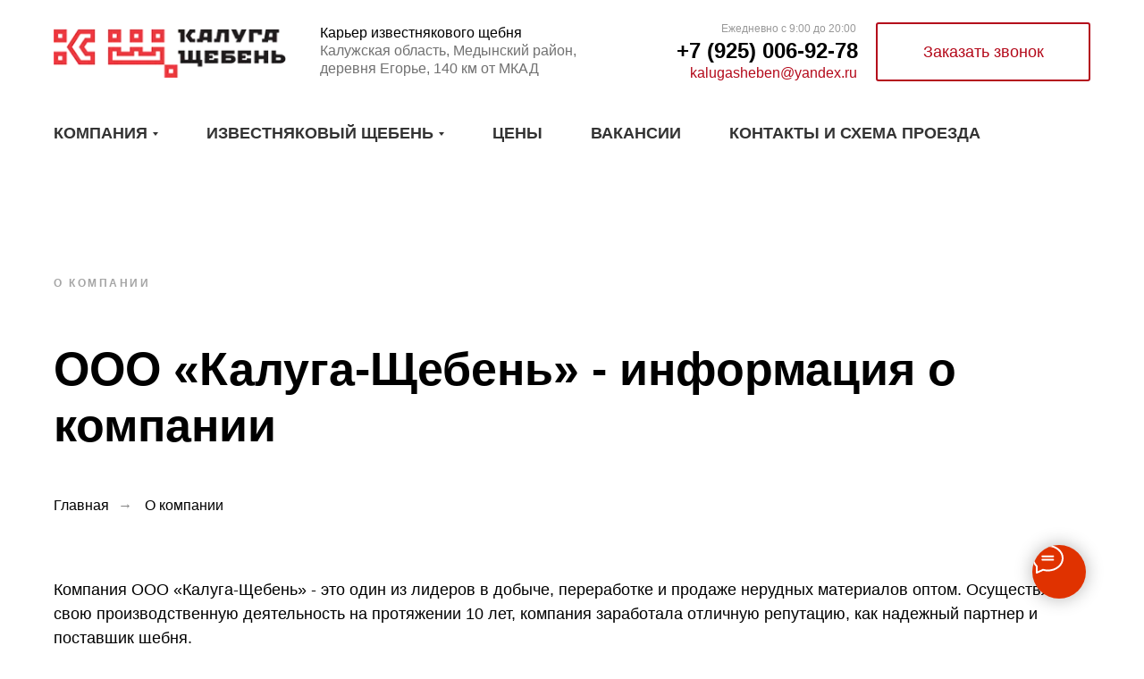

--- FILE ---
content_type: text/html; charset=UTF-8
request_url: https://kaluga-sheben.ru/about/
body_size: 26169
content:
<!DOCTYPE html> <html lang="ru"> <head> <meta charset="utf-8" /> <meta http-equiv="Content-Type" content="text/html; charset=utf-8" /> <meta name="viewport" content="width=device-width, initial-scale=1.0" /> <!--metatextblock--> <title>ГК «Калуга-Щебень» - информация о компании</title> <meta name="description" content="Известняковый щебень в Московской области город Калуга" /> <meta property="og:url" content="https://kaluga-sheben.ru/about/" /> <meta property="og:title" content="О компании" /> <meta property="og:description" content="" /> <meta property="og:type" content="website" /> <link rel="canonical" href="https://kaluga-sheben.ru/about/"> <!--/metatextblock--> <meta name="format-detection" content="telephone=no" /> <meta http-equiv="x-dns-prefetch-control" content="on"> <link rel="dns-prefetch" href="https://ws.tildacdn.com"> <link rel="dns-prefetch" href="https://static.tildacdn.com"> <link rel="dns-prefetch" href="https://fonts.tildacdn.com"> <link rel="icon" type="image/x-icon" sizes="32x32" href="https://static.tildacdn.com/tild6566-3338-4433-b734-326565303535/favicon.ico" media="(prefers-color-scheme: light)"/> <link rel="icon" type="image/png" sizes="32x32" href="https://static.tildacdn.com/tild3739-3366-4735-b462-316534633737/favicon-kaluga_1.png" media="(prefers-color-scheme: dark)"/> <link rel="apple-touch-icon" type="image/png" href="https://static.tildacdn.com/tild6661-6561-4131-b264-613063653534/favicon-kaluga_1.png"> <link rel="icon" type="image/png" sizes="192x192" href="https://static.tildacdn.com/tild6661-6561-4131-b264-613063653534/favicon-kaluga_1.png"> <!-- Assets --> <script src="https://neo.tildacdn.com/js/tilda-fallback-1.0.min.js" async charset="utf-8"></script> <link rel="stylesheet" href="https://static.tildacdn.com/css/tilda-grid-3.0.min.css" type="text/css" media="all" onerror="this.loaderr='y';"/> <link rel="stylesheet" href="https://static.tildacdn.com/ws/project8098861/tilda-blocks-page41022885.min.css?t=1764934126" type="text/css" media="all" onerror="this.loaderr='y';" /> <link rel="stylesheet" href="https://static.tildacdn.com/css/tilda-animation-2.0.min.css" type="text/css" media="all" onerror="this.loaderr='y';" /> <link rel="stylesheet" href="https://static.tildacdn.com/css/tilda-menusub-1.0.min.css" type="text/css" media="print" onload="this.media='all';" onerror="this.loaderr='y';" /> <noscript><link rel="stylesheet" href="https://static.tildacdn.com/css/tilda-menusub-1.0.min.css" type="text/css" media="all" /></noscript> <link rel="stylesheet" href="https://static.tildacdn.com/css/tilda-menu-widgeticons-1.0.min.css" type="text/css" media="all" onerror="this.loaderr='y';" /> <link rel="stylesheet" href="https://static.tildacdn.com/css/tilda-forms-1.0.min.css" type="text/css" media="all" onerror="this.loaderr='y';" /> <link rel="stylesheet" href="https://static.tildacdn.com/css/tilda-popup-1.1.min.css" type="text/css" media="print" onload="this.media='all';" onerror="this.loaderr='y';" /> <noscript><link rel="stylesheet" href="https://static.tildacdn.com/css/tilda-popup-1.1.min.css" type="text/css" media="all" /></noscript> <script type="text/javascript">TildaFonts=["90021","90022","90023","90024"];</script> <script type="text/javascript" src="https://static.tildacdn.com/js/tilda-fonts.min.js" charset="utf-8" onerror="this.loaderr='y';"></script> <script nomodule src="https://static.tildacdn.com/js/tilda-polyfill-1.0.min.js" charset="utf-8"></script> <script type="text/javascript">function t_onReady(func) {if(document.readyState!='loading') {func();} else {document.addEventListener('DOMContentLoaded',func);}}
function t_onFuncLoad(funcName,okFunc,time) {if(typeof window[funcName]==='function') {okFunc();} else {setTimeout(function() {t_onFuncLoad(funcName,okFunc,time);},(time||100));}}function t_throttle(fn,threshhold,scope) {return function() {fn.apply(scope||this,arguments);};}function t396_initialScale(t){var e=document.getElementById("rec"+t);if(e){var i=e.querySelector(".t396__artboard");if(i){window.tn_scale_initial_window_width||(window.tn_scale_initial_window_width=document.documentElement.clientWidth);var a=window.tn_scale_initial_window_width,r=[],n,l=i.getAttribute("data-artboard-screens");if(l){l=l.split(",");for(var o=0;o<l.length;o++)r[o]=parseInt(l[o],10)}else r=[320,480,640,960,1200];for(var o=0;o<r.length;o++){var d=r[o];a>=d&&(n=d)}var _="edit"===window.allrecords.getAttribute("data-tilda-mode"),c="center"===t396_getFieldValue(i,"valign",n,r),s="grid"===t396_getFieldValue(i,"upscale",n,r),w=t396_getFieldValue(i,"height_vh",n,r),g=t396_getFieldValue(i,"height",n,r),u=!!window.opr&&!!window.opr.addons||!!window.opera||-1!==navigator.userAgent.indexOf(" OPR/");if(!_&&c&&!s&&!w&&g&&!u){var h=parseFloat((a/n).toFixed(3)),f=[i,i.querySelector(".t396__carrier"),i.querySelector(".t396__filter")],v=Math.floor(parseInt(g,10)*h)+"px",p;i.style.setProperty("--initial-scale-height",v);for(var o=0;o<f.length;o++)f[o].style.setProperty("height","var(--initial-scale-height)");t396_scaleInitial__getElementsToScale(i).forEach((function(t){t.style.zoom=h}))}}}}function t396_scaleInitial__getElementsToScale(t){return t?Array.prototype.slice.call(t.children).filter((function(t){return t&&(t.classList.contains("t396__elem")||t.classList.contains("t396__group"))})):[]}function t396_getFieldValue(t,e,i,a){var r,n=a[a.length-1];if(!(r=i===n?t.getAttribute("data-artboard-"+e):t.getAttribute("data-artboard-"+e+"-res-"+i)))for(var l=0;l<a.length;l++){var o=a[l];if(!(o<=i)&&(r=o===n?t.getAttribute("data-artboard-"+e):t.getAttribute("data-artboard-"+e+"-res-"+o)))break}return r}window.TN_SCALE_INITIAL_VER="1.0",window.tn_scale_initial_window_width=null;</script> <script src="https://static.tildacdn.com/js/tilda-scripts-3.0.min.js" charset="utf-8" defer onerror="this.loaderr='y';"></script> <script src="https://static.tildacdn.com/ws/project8098861/tilda-blocks-page41022885.min.js?t=1764934126" charset="utf-8" async onerror="this.loaderr='y';"></script> <script src="https://static.tildacdn.com/js/tilda-lazyload-1.0.min.js" charset="utf-8" async onerror="this.loaderr='y';"></script> <script src="https://static.tildacdn.com/js/tilda-animation-2.0.min.js" charset="utf-8" async onerror="this.loaderr='y';"></script> <script src="https://static.tildacdn.com/js/tilda-zero-1.1.min.js" charset="utf-8" async onerror="this.loaderr='y';"></script> <script src="https://static.tildacdn.com/js/tilda-menusub-1.0.min.js" charset="utf-8" async onerror="this.loaderr='y';"></script> <script src="https://static.tildacdn.com/js/tilda-menu-1.0.min.js" charset="utf-8" async onerror="this.loaderr='y';"></script> <script src="https://static.tildacdn.com/js/tilda-menu-widgeticons-1.0.min.js" charset="utf-8" async onerror="this.loaderr='y';"></script> <script src="https://static.tildacdn.com/js/tilda-map-1.0.min.js" charset="utf-8" async onerror="this.loaderr='y';"></script> <script src="https://static.tildacdn.com/js/tilda-forms-1.0.min.js" charset="utf-8" async onerror="this.loaderr='y';"></script> <script src="https://static.tildacdn.com/js/tilda-popup-1.0.min.js" charset="utf-8" async onerror="this.loaderr='y';"></script> <script src="https://static.tildacdn.com/js/tilda-animation-sbs-1.0.min.js" charset="utf-8" async onerror="this.loaderr='y';"></script> <script src="https://static.tildacdn.com/js/tilda-zero-scale-1.0.min.js" charset="utf-8" async onerror="this.loaderr='y';"></script> <script src="https://static.tildacdn.com/js/tilda-skiplink-1.0.min.js" charset="utf-8" async onerror="this.loaderr='y';"></script> <script src="https://static.tildacdn.com/js/tilda-events-1.0.min.js" charset="utf-8" async onerror="this.loaderr='y';"></script> <script type="text/javascript">window.dataLayer=window.dataLayer||[];</script> <script type="text/javascript">(function() {if((/bot|google|yandex|baidu|bing|msn|duckduckbot|teoma|slurp|crawler|spider|robot|crawling|facebook/i.test(navigator.userAgent))===false&&typeof(sessionStorage)!='undefined'&&sessionStorage.getItem('visited')!=='y'&&document.visibilityState){var style=document.createElement('style');style.type='text/css';style.innerHTML='@media screen and (min-width: 980px) {.t-records {opacity: 0;}.t-records_animated {-webkit-transition: opacity ease-in-out .2s;-moz-transition: opacity ease-in-out .2s;-o-transition: opacity ease-in-out .2s;transition: opacity ease-in-out .2s;}.t-records.t-records_visible {opacity: 1;}}';document.getElementsByTagName('head')[0].appendChild(style);function t_setvisRecs(){var alr=document.querySelectorAll('.t-records');Array.prototype.forEach.call(alr,function(el) {el.classList.add("t-records_animated");});setTimeout(function() {Array.prototype.forEach.call(alr,function(el) {el.classList.add("t-records_visible");});sessionStorage.setItem("visited","y");},400);}
document.addEventListener('DOMContentLoaded',t_setvisRecs);}})();</script></head> <body class="t-body" style="margin:0;"> <!--allrecords--> <div id="allrecords" class="t-records" data-hook="blocks-collection-content-node" data-tilda-project-id="8098861" data-tilda-page-id="41022885" data-tilda-page-alias="about/" data-tilda-formskey="f74140221d5c8ce78e2bba42a8098861" data-tilda-cookie="no" data-tilda-lazy="yes" data-tilda-project-lang="RU" data-tilda-root-zone="com" data-tilda-project-country="RU"> <!--header--> <header id="t-header" class="t-records" data-hook="blocks-collection-content-node" data-tilda-project-id="8098861" data-tilda-page-id="41029751" data-tilda-page-alias="header" data-tilda-formskey="f74140221d5c8ce78e2bba42a8098861" data-tilda-cookie="no" data-tilda-lazy="yes" data-tilda-project-lang="RU" data-tilda-root-zone="com" data-tilda-project-country="RU"> <div id="rec664168524" class="r t-rec t-rec_pb_0" style="padding-bottom:0px; " data-animationappear="off" data-record-type="396"> <!-- T396 --> <style>#rec664168524 .t396__artboard {height:120px;background-color:#ffffff;}#rec664168524 .t396__filter {height:120px;}#rec664168524 .t396__carrier{height:120px;background-position:center center;background-attachment:scroll;background-size:cover;background-repeat:no-repeat;}@media screen and (max-width:1199px) {#rec664168524 .t396__artboard,#rec664168524 .t396__filter,#rec664168524 .t396__carrier {height:108px;}#rec664168524 .t396__filter {}#rec664168524 .t396__carrier {background-attachment:scroll;}}@media screen and (max-width:959px) {#rec664168524 .t396__artboard,#rec664168524 .t396__filter,#rec664168524 .t396__carrier {height:318px;}#rec664168524 .t396__filter {}#rec664168524 .t396__carrier {background-attachment:scroll;}}@media screen and (max-width:639px) {#rec664168524 .t396__artboard,#rec664168524 .t396__filter,#rec664168524 .t396__carrier {height:297px;}#rec664168524 .t396__artboard {background-color:#ffffff;}#rec664168524 .t396__filter{}#rec664168524 .t396__carrier {background-position:center center;background-attachment:scroll;}}@media screen and (max-width:479px) {#rec664168524 .t396__artboard,#rec664168524 .t396__filter,#rec664168524 .t396__carrier {height:277px;}#rec664168524 .t396__filter {}#rec664168524 .t396__carrier {background-attachment:scroll;}}#rec664168524 .tn-elem[data-elem-id="1593986150576"]{z-index:3;top:32px;left:calc(50% - 600px + 20px);width:260px;height:auto;}#rec664168524 .tn-elem[data-elem-id="1593986150576"] .tn-atom {border-radius:0px 0px 0px 0px;background-position:center center;border-color:transparent ;border-style:solid ;transition:background-color var(--t396-speedhover,0s) ease-in-out,color var(--t396-speedhover,0s) ease-in-out,border-color var(--t396-speedhover,0s) ease-in-out,box-shadow var(--t396-shadowshoverspeed,0.2s) ease-in-out;}#rec664168524 .tn-elem[data-elem-id="1593986150576"] .tn-atom__img {border-radius:0px 0px 0px 0px;object-position:center center;}@media screen and (max-width:1199px) {#rec664168524 .tn-elem[data-elem-id="1593986150576"] {width:216px;height:auto;}}@media screen and (max-width:959px) {#rec664168524 .tn-elem[data-elem-id="1593986150576"] {top:20px;left:calc(50% - 320px + 228px);width:184px;height:auto;}}@media screen and (max-width:639px) {#rec664168524 .tn-elem[data-elem-id="1593986150576"] {top:23px;left:calc(50% - 240px + 150px);width:180px;height:auto;}}@media screen and (max-width:479px) {#rec664168524 .tn-elem[data-elem-id="1593986150576"] {top:30px;left:calc(50% - 160px + 88px);width:144px;height:auto;}}#rec664168524 .tn-elem[data-elem-id="1594484513689"]{color:#b40a1b;text-align:center;z-index:4;top:25px;left:calc(50% - 600px + 940px);width:240px;height:66px;}@media (min-width:1200px) {#rec664168524 .tn-elem.t396__elem--anim-hidden[data-elem-id="1594484513689"] {opacity:0;}}#rec664168524 .tn-elem[data-elem-id="1594484513689"] .tn-atom{color:#b40a1b;font-size:18px;font-family:'GraphikTT',Arial,sans-serif;line-height:1.55;font-weight:500;border-width:2px;border-radius:3px 3px 3px 3px;background-position:center center;border-color:#b40a1b ;border-style:solid ;--t396-speedhover:0.2s;transition:background-color var(--t396-speedhover,0s) ease-in-out,color var(--t396-speedhover,0s) ease-in-out,border-color var(--t396-speedhover,0s) ease-in-out,box-shadow var(--t396-shadowshoverspeed,0.2s) ease-in-out;}#rec664168524 .tn-elem[data-elem-id="1594484513689"] .tn-atom {-webkit-box-pack:center;-ms-flex-pack:center;justify-content:center;}@media (hover),(min-width:0\0) {#rec664168524 .tn-elem[data-elem-id="1594484513689"] .tn-atom:hover {background-color:#b40a1b;background-image:none;}#rec664168524 .tn-elem[data-elem-id="1594484513689"] .tn-atom:hover {color:#ffffff;}}@media screen and (max-width:1199px) {#rec664168524 .tn-elem[data-elem-id="1594484513689"] {top:26px;left:calc(50% - 480px + 740px);width:212px;height:61px;}#rec664168524 .tn-elem[data-elem-id="1594484513689"] .tn-atom {white-space:normal;background-size:cover;}#rec664168524 .tn-elem[data-elem-id="1594484513689"] .tn-atom .tn-atom__button-text {overflow:visible;}}@media screen and (max-width:959px) {#rec664168524 .tn-elem[data-elem-id="1594484513689"] {top:237px;left:calc(50% - 320px + 203px);width:230px;height:60px;}#rec664168524 .tn-elem[data-elem-id="1594484513689"] .tn-atom {white-space:normal;background-size:cover;border-width:1px;}#rec664168524 .tn-elem[data-elem-id="1594484513689"] .tn-atom .tn-atom__button-text {overflow:visible;}}@media screen and (max-width:639px) {#rec664168524 .tn-elem[data-elem-id="1594484513689"] {top:225px;left:calc(50% - 240px + 140px);width:200px;height:50px;}#rec664168524 .tn-elem[data-elem-id="1594484513689"] {text-align:center;}#rec664168524 .tn-elem[data-elem-id="1594484513689"] .tn-atom {white-space:normal;font-size:14px;background-size:cover;}#rec664168524 .tn-elem[data-elem-id="1594484513689"] .tn-atom {-webkit-box-pack:center;-ms-flex-pack:center;justify-content:center;}#rec664168524 .tn-elem[data-elem-id="1594484513689"] .tn-atom .tn-atom__button-text {overflow:visible;}}@media screen and (max-width:479px) {#rec664168524 .tn-elem[data-elem-id="1594484513689"] {top:212px;left:calc(50% - 160px + 75px);width:170px;height:46px;}#rec664168524 .tn-elem[data-elem-id="1594484513689"] .tn-atom {white-space:normal;font-size:14px;background-size:cover;}#rec664168524 .tn-elem[data-elem-id="1594484513689"] .tn-atom .tn-atom__button-text {overflow:visible;}}#rec664168524 .tn-elem[data-elem-id="1619272313165"]{color:#000000;text-align:right;z-index:5;top:38px;left:calc(50% - 600px + 680px);width:240px;height:auto;}@media (min-width:1200px) {#rec664168524 .tn-elem.t396__elem--anim-hidden[data-elem-id="1619272313165"] {opacity:0;}}#rec664168524 .tn-elem[data-elem-id="1619272313165"] .tn-atom {vertical-align:middle;color:#000000;font-size:24px;font-family:'GraphikTT',Arial,sans-serif;line-height:1.55;font-weight:700;background-position:center center;border-color:transparent ;border-style:solid ;transition:background-color var(--t396-speedhover,0s) ease-in-out,color var(--t396-speedhover,0s) ease-in-out,border-color var(--t396-speedhover,0s) ease-in-out,box-shadow var(--t396-shadowshoverspeed,0.2s) ease-in-out;}@media screen and (max-width:1199px) {#rec664168524 .tn-elem[data-elem-id="1619272313165"] {top:38px;left:calc(50% - 480px + 513px);width:204px;height:auto;}#rec664168524 .tn-elem[data-elem-id="1619272313165"] .tn-atom{font-size:20px;background-size:cover;}}@media screen and (max-width:959px) {#rec664168524 .tn-elem[data-elem-id="1619272313165"] {top:168px;left:calc(50% - 320px + 208px);width:224px;height:auto;}#rec664168524 .tn-elem[data-elem-id="1619272313165"] {text-align:center;}#rec664168524 .tn-elem[data-elem-id="1619272313165"] .tn-atom{font-size:20px;background-size:cover;}}@media screen and (max-width:639px) {#rec664168524 .tn-elem[data-elem-id="1619272313165"] {top:152px;left:calc(50% - 240px + 102px);width:274px;height:auto;}#rec664168524 .tn-elem[data-elem-id="1619272313165"] {text-align:center;}}@media screen and (max-width:479px) {#rec664168524 .tn-elem[data-elem-id="1619272313165"] {top:152px;left:calc(50% - 160px + 23px);height:auto;}#rec664168524 .tn-elem[data-elem-id="1619272313165"] .tn-atom{font-size:18px;background-size:cover;}}#rec664168524 .tn-elem[data-elem-id="1619272313170"]{color:#000000;text-align:right;z-index:6;top:23px;left:calc(50% - 600px + 725px);width:193px;height:auto;}#rec664168524 .tn-elem[data-elem-id="1619272313170"] .tn-atom {vertical-align:middle;color:#000000;font-size:12px;font-family:'Arial',Arial,sans-serif;line-height:1.55;font-weight:400;opacity:0.4;background-position:center center;border-color:transparent ;border-style:solid ;transition:background-color var(--t396-speedhover,0s) ease-in-out,color var(--t396-speedhover,0s) ease-in-out,border-color var(--t396-speedhover,0s) ease-in-out,box-shadow var(--t396-shadowshoverspeed,0.2s) ease-in-out;}@media screen and (max-width:1199px) {#rec664168524 .tn-elem[data-elem-id="1619272313170"] {top:22px;left:calc(50% - 480px + 523px);height:auto;}}@media screen and (max-width:959px) {#rec664168524 .tn-elem[data-elem-id="1619272313170"] {top:148px;left:calc(50% - 320px + 227px);height:auto;}#rec664168524 .tn-elem[data-elem-id="1619272313170"] {text-align:center;}}@media screen and (max-width:639px) {#rec664168524 .tn-elem[data-elem-id="1619272313170"] {top:132px;left:calc(50% - 240px + 140px);width:200px;height:auto;}#rec664168524 .tn-elem[data-elem-id="1619272313170"] {text-align:center;}}@media screen and (max-width:479px) {#rec664168524 .tn-elem[data-elem-id="1619272313170"] {top:133px;left:calc(50% - 160px + 60px);height:auto;}#rec664168524 .tn-elem[data-elem-id="1619272313170"] .tn-atom{font-size:12px;background-size:cover;}}#rec664168524 .tn-elem[data-elem-id="1697115606780"]{color:#000000;z-index:7;top:27px;left:calc(50% - 600px + 318px);width:304px;height:auto;}#rec664168524 .tn-elem[data-elem-id="1697115606780"] .tn-atom {vertical-align:middle;color:#000000;font-size:16px;font-family:'GraphikTT',Arial,sans-serif;line-height:1.3;font-weight:400;background-position:center center;border-color:transparent ;border-style:solid ;transition:background-color var(--t396-speedhover,0s) ease-in-out,color var(--t396-speedhover,0s) ease-in-out,border-color var(--t396-speedhover,0s) ease-in-out,box-shadow var(--t396-shadowshoverspeed,0.2s) ease-in-out;}@media screen and (max-width:1199px) {#rec664168524 .tn-elem[data-elem-id="1697115606780"] {top:27px;left:calc(50% - 480px + 262px);width:214px;height:auto;}#rec664168524 .tn-elem[data-elem-id="1697115606780"] .tn-atom{font-size:14px;background-size:cover;}}@media screen and (max-width:959px) {#rec664168524 .tn-elem[data-elem-id="1697115606780"] {top:73px;left:calc(50% - 320px + 184px);width:273px;height:auto;}#rec664168524 .tn-elem[data-elem-id="1697115606780"] {text-align:center;}}@media screen and (max-width:639px) {#rec664168524 .tn-elem[data-elem-id="1697115606780"] {top:71px;left:calc(50% - 240px + 118px);width:244px;height:auto;}#rec664168524 .tn-elem[data-elem-id="1697115606780"] .tn-atom{font-size:12px;background-size:cover;}}@media screen and (max-width:479px) {#rec664168524 .tn-elem[data-elem-id="1697115606780"] {top:75px;left:calc(50% - 160px + 46px);width:228px;height:auto;}#rec664168524 .tn-elem[data-elem-id="1697115606780"] {text-align:center;}#rec664168524 .tn-elem[data-elem-id="1697115606780"] .tn-atom {background-size:cover;-webkit-transform:rotate(0deg);-moz-transform:rotate(0deg);transform:rotate(0deg);}}#rec664168524 .tn-elem[data-elem-id="1697116424537"]{color:#000000;text-align:right;z-index:8;top:70px;left:calc(50% - 600px + 680px);width:239px;height:auto;}#rec664168524 .tn-elem[data-elem-id="1697116424537"] .tn-atom {vertical-align:middle;color:#000000;font-size:16px;font-family:'GraphikTT',Arial,sans-serif;line-height:1.55;font-weight:400;background-position:center center;border-color:transparent ;border-style:solid ;transition:background-color var(--t396-speedhover,0s) ease-in-out,color var(--t396-speedhover,0s) ease-in-out,border-color var(--t396-speedhover,0s) ease-in-out,box-shadow var(--t396-shadowshoverspeed,0.2s) ease-in-out;}@media screen and (max-width:1199px) {#rec664168524 .tn-elem[data-elem-id="1697116424537"] {top:67px;left:calc(50% - 480px + 513px);width:204px;height:auto;}#rec664168524 .tn-elem[data-elem-id="1697116424537"] .tn-atom{font-size:14px;background-size:cover;}}@media screen and (max-width:959px) {#rec664168524 .tn-elem[data-elem-id="1697116424537"] {top:198px;left:calc(50% - 320px + 217px);height:auto;}#rec664168524 .tn-elem[data-elem-id="1697116424537"] {text-align:center;}}@media screen and (max-width:639px) {#rec664168524 .tn-elem[data-elem-id="1697116424537"] {top:187px;left:calc(50% - 240px + 138px);height:auto;}}@media screen and (max-width:479px) {#rec664168524 .tn-elem[data-elem-id="1697116424537"] {top:180px;left:calc(50% - 160px + 58px);height:auto;}}</style> <div class='t396'> <div class="t396__artboard" data-artboard-recid="664168524" data-artboard-screens="320,480,640,960,1200" data-artboard-height="120" data-artboard-valign="center" data-artboard-upscale="grid" data-artboard-height-res-320="277" data-artboard-height-res-480="297" data-artboard-height-res-640="318" data-artboard-height-res-960="108"> <div class="t396__carrier" data-artboard-recid="664168524"></div> <div class="t396__filter" data-artboard-recid="664168524"></div> <div class='t396__elem tn-elem tn-elem__6641685241593986150576' data-elem-id='1593986150576' data-elem-type='image' data-field-top-value="32" data-field-left-value="20" data-field-height-value="55" data-field-width-value="260" data-field-axisy-value="top" data-field-axisx-value="left" data-field-container-value="grid" data-field-topunits-value="px" data-field-leftunits-value="px" data-field-heightunits-value="px" data-field-widthunits-value="px" data-field-filewidth-value="272" data-field-fileheight-value="58" data-field-heightmode-value="hug" data-field-top-res-320-value="30" data-field-left-res-320-value="88" data-field-width-res-320-value="144" data-field-container-res-320-value="window" data-field-leftunits-res-320-value="px" data-field-top-res-480-value="23" data-field-left-res-480-value="150" data-field-width-res-480-value="180" data-field-top-res-640-value="20" data-field-left-res-640-value="228" data-field-width-res-640-value="184" data-field-width-res-960-value="216"> <a class='tn-atom' href="/"> <img class='tn-atom__img t-img' data-original='https://static.tildacdn.com/tild6166-3933-4162-b737-636162323932/logo-kaluga.png'
src='https://thb.tildacdn.com/tild6166-3933-4162-b737-636162323932/-/resize/20x/logo-kaluga.png'
alt='' imgfield='tn_img_1593986150576'
/> </a> </div> <div class='t396__elem tn-elem tn-elem__6641685241594484513689 ' data-elem-id='1594484513689' data-elem-type='button' data-field-top-value="25" data-field-left-value="940" data-field-height-value="66" data-field-width-value="240" data-field-axisy-value="top" data-field-axisx-value="left" data-field-container-value="grid" data-field-topunits-value="px" data-field-leftunits-value="px" data-field-heightunits-value="px" data-field-widthunits-value="px" data-animate-sbs-event="hover" data-animate-sbs-opts="[{'ti':0,'mx':0,'my':0,'sx':1,'sy':1,'op':1,'ro':0,'bl':'0','ea':'','dt':0},{'ti':300,'mx':0,'my':0,'sx':1,'sy':1,'op':0.8,'ro':0,'bl':'0','ea':'','dt':0}]" data-field-fontsize-value="18" data-field-top-res-320-value="212" data-field-left-res-320-value="75" data-field-height-res-320-value="46" data-field-width-res-320-value="170" data-field-container-res-320-value="grid" data-field-leftunits-res-320-value="px" data-field-fontsize-res-320-value="14" data-field-top-res-480-value="225" data-field-left-res-480-value="140" data-field-height-res-480-value="50" data-field-width-res-480-value="200" data-field-fontsize-res-480-value="14" data-field-top-res-640-value="237" data-field-left-res-640-value="203" data-field-height-res-640-value="60" data-field-width-res-640-value="230" data-field-top-res-960-value="26" data-field-left-res-960-value="740" data-field-height-res-960-value="61" data-field-width-res-960-value="212"> <a class='tn-atom' href="#popup:callback"> <div class='tn-atom__button-content'> <span class="tn-atom__button-text">Заказать звонок</span> </div> </a> </div> <div class='t396__elem tn-elem tn-elem__6641685241619272313165 ' data-elem-id='1619272313165' data-elem-type='text' data-field-top-value="38" data-field-left-value="680" data-field-height-value="37" data-field-width-value="240" data-field-axisy-value="top" data-field-axisx-value="left" data-field-container-value="grid" data-field-topunits-value="px" data-field-leftunits-value="px" data-field-heightunits-value="px" data-field-widthunits-value="px" data-animate-sbs-event="hover" data-animate-sbs-opts="[{'ti':0,'mx':0,'my':0,'sx':1,'sy':1,'op':1,'ro':0,'bl':'0','ea':'','dt':0},{'ti':300,'mx':0,'my':0,'sx':1,'sy':1,'op':0.8,'ro':0,'bl':'0','ea':'','dt':0}]" data-field-textfit-value="autoheight" data-field-fontsize-value="24" data-field-top-res-320-value="152" data-field-left-res-320-value="23" data-field-container-res-320-value="grid" data-field-leftunits-res-320-value="px" data-field-fontsize-res-320-value="18" data-field-top-res-480-value="152" data-field-left-res-480-value="102" data-field-width-res-480-value="274" data-field-top-res-640-value="168" data-field-left-res-640-value="208" data-field-width-res-640-value="224" data-field-fontsize-res-640-value="20" data-field-top-res-960-value="38" data-field-left-res-960-value="513" data-field-width-res-960-value="204" data-field-fontsize-res-960-value="20"> <div class='tn-atom'field='tn_text_1619272313165'><a href="tel:89250069999">+7 (925) 006-92-</a>78</div> </div> <div class='t396__elem tn-elem tn-elem__6641685241619272313170' data-elem-id='1619272313170' data-elem-type='text' data-field-top-value="23" data-field-left-value="725" data-field-height-value="19" data-field-width-value="193" data-field-axisy-value="top" data-field-axisx-value="left" data-field-container-value="grid" data-field-topunits-value="px" data-field-leftunits-value="px" data-field-heightunits-value="px" data-field-widthunits-value="px" data-field-textfit-value="autoheight" data-field-fontsize-value="12" data-field-top-res-320-value="133" data-field-left-res-320-value="60" data-field-container-res-320-value="grid" data-field-leftunits-res-320-value="px" data-field-fontsize-res-320-value="12" data-field-top-res-480-value="132" data-field-left-res-480-value="140" data-field-width-res-480-value="200" data-field-top-res-640-value="148" data-field-left-res-640-value="227" data-field-top-res-960-value="22" data-field-left-res-960-value="523"> <div class='tn-atom'field='tn_text_1619272313170'>Ежедневно с 9:00 до 20:00</div> </div> <div class='t396__elem tn-elem tn-elem__6641685241697115606780' data-elem-id='1697115606780' data-elem-type='text' data-field-top-value="27" data-field-left-value="318" data-field-height-value="63" data-field-width-value="304" data-field-axisy-value="top" data-field-axisx-value="left" data-field-container-value="grid" data-field-topunits-value="px" data-field-leftunits-value="px" data-field-heightunits-value="px" data-field-widthunits-value="px" data-field-textfit-value="autoheight" data-field-fontsize-value="16" data-field-top-res-320-value="75" data-field-left-res-320-value="46" data-field-width-res-320-value="228" data-field-top-res-480-value="71" data-field-left-res-480-value="118" data-field-width-res-480-value="244" data-field-fontsize-res-480-value="12" data-field-top-res-640-value="73" data-field-left-res-640-value="184" data-field-width-res-640-value="273" data-field-top-res-960-value="27" data-field-left-res-960-value="262" data-field-width-res-960-value="214" data-field-fontsize-res-960-value="14"> <div class='tn-atom'field='tn_text_1697115606780'>Карьер известнякового щебня<br><span style="color: rgba(0, 0, 0, 0.56);">Калужская область, Медынский район, деревня Егорье, 140 км от МКАД</span></div> </div> <div class='t396__elem tn-elem tn-elem__6641685241697116424537' data-elem-id='1697116424537' data-elem-type='text' data-field-top-value="70" data-field-left-value="680" data-field-height-value="25" data-field-width-value="239" data-field-axisy-value="top" data-field-axisx-value="left" data-field-container-value="grid" data-field-topunits-value="px" data-field-leftunits-value="px" data-field-heightunits-value="px" data-field-widthunits-value="px" data-field-textfit-value="autoheight" data-field-fontsize-value="16" data-field-top-res-320-value="180" data-field-left-res-320-value="58" data-field-top-res-480-value="187" data-field-left-res-480-value="138" data-field-top-res-640-value="198" data-field-left-res-640-value="217" data-field-top-res-960-value="67" data-field-left-res-960-value="513" data-field-width-res-960-value="204" data-field-fontsize-res-960-value="14"> <div class='tn-atom'field='tn_text_1697116424537'><a href="mailto:kalugasheben@yandex.ru" style="color: rgb(180, 10, 27);">kalugasheben@yandex.ru</a></div> </div> </div> </div> <script>t_onReady(function() {t_onFuncLoad('t396_init',function() {t396_init('664168524');});});</script> <!-- /T396 --> </div> <div id="rec664181789" class="r t-rec t-rec_pb_0 t-screenmin-980px" style="padding-bottom:0px; " data-animationappear="off" data-record-type="258" data-screen-min="980px"> <!-- T229 --> <div id="nav664181789marker"></div> <div id="nav664181789" class="t229 t229__positionstatic " style="background-color: rgba(255,255,255,1); height:60px; " data-bgcolor-hex="#ffffff" data-bgcolor-rgba="rgba(255,255,255,1)" data-navmarker="nav664181789marker" data-appearoffset="" data-bgopacity="1" data-menu="yes" data-menushadow="" data-menushadow-css=""> <div class="t229__maincontainer t229__c12collumns" style="height:60px;"> <div class="t229__padding40px"></div> <nav class="t229__centerside t229__menualign_left"> <ul role="list" class="t-menu__list"> <li class="t229__list_item"
style="padding:0 25px 0 0;"> <a class="t-menu__link-item"
href=""
aria-expanded="false" role="button" data-menu-submenu-hook="link_sub1_664181789">
Компания</a> <div class="t-menusub" data-submenu-hook="link_sub1_664181789" data-submenu-margin="2px" data-add-submenu-arrow="on"> <div class="t-menusub__menu"> <div class="t-menusub__content"> <ul role="list" class="t-menusub__list"> <li class="t-menusub__list-item t-name t-name_xs"> <a class="t-menusub__link-item t-name t-name_xs"
href="/about/" data-menu-item-number="1">О компании</a> </li> <li class="t-menusub__list-item t-name t-name_xs"> <a class="t-menusub__link-item t-name t-name_xs"
href="/rekvizity/" data-menu-item-number="1">Реквизиты</a> </li> <li class="t-menusub__list-item t-name t-name_xs"> <a class="t-menusub__link-item t-name t-name_xs"
href="/sertifikatsiya/" data-menu-item-number="1">Сертификация</a> </li> <li class="t-menusub__list-item t-name t-name_xs"> <a class="t-menusub__link-item t-name t-name_xs"
href="/vakansii/" data-menu-item-number="1">Вакансии</a> </li> </ul> </div> </div> </div> </li> <li class="t229__list_item"
style="padding:0 25px;"> <a class="t-menu__link-item"
href=""
aria-expanded="false" role="button" data-menu-submenu-hook="link_sub2_664181789">
Известняковый щебень</a> <div class="t-menusub" data-submenu-hook="link_sub2_664181789" data-submenu-margin="2px" data-add-submenu-arrow="on"> <div class="t-menusub__menu"> <div class="t-menusub__content"> <ul role="list" class="t-menusub__list"> <li class="t-menusub__list-item t-name t-name_xs"> <a class="t-menusub__link-item t-name t-name_xs"
href="/catalog/shcheben520/" data-menu-item-number="2">Щебень известняковый 5-20 мм</a> </li> <li class="t-menusub__list-item t-name t-name_xs"> <a class="t-menusub__link-item t-name t-name_xs"
href="/catalog/shcheben2040/" data-menu-item-number="2">Щебень известняковый 20-40 мм</a> </li> <li class="t-menusub__list-item t-name t-name_xs"> <a class="t-menusub__link-item t-name t-name_xs"
href="/catalog/shcheben4070/" data-menu-item-number="2">Щебень известняковый 40-70 мм</a> </li> <li class="t-menusub__list-item t-name t-name_xs"> <a class="t-menusub__link-item t-name t-name_xs"
href="/catalog/shcheben70400/" data-menu-item-number="2">Щебень известняковый 70+</a> </li> </ul> </div> </div> </div> </li> <li class="t229__list_item"
style="padding:0 25px;"> <a class="t-menu__link-item"
href="/price/" data-menu-submenu-hook="">
Цены</a> </li> <li class="t229__list_item"
style="padding:0 25px;"> <a class="t-menu__link-item"
href="/vakansii/" data-menu-submenu-hook="">
Вакансии</a> </li> <li class="t229__list_item"
style="padding:0 0 0 25px;"> <a class="t-menu__link-item"
href="/driving-directions/" data-menu-submenu-hook="">
Контакты и схема проезда</a> </li> </ul> </nav> <div class="t229__padding40px"></div> </div> </div> <script>t_onReady(function() {var rec=document.querySelector('#rec664181789');if(!rec) return;var burger=rec.querySelector('.t-menuburger');if(burger) {t_onFuncLoad('t_menu__createMobileMenu',function() {t_menu__createMobileMenu('664181789','.t229');});}
t_onFuncLoad('t_menu__highlightActiveLinks',function() {t_menu__highlightActiveLinks('.t229__list_item a');});rec.querySelector('.t229').classList.remove('t229__beforeready');});</script> <script>t_onReady(function() {t_onFuncLoad('t_menu__setBGcolor',function() {t_menu__setBGcolor('664181789','.t229');window.addEventListener('load',function() {t_menu__setBGcolor('664181789','.t229');});window.addEventListener('resize',t_throttle(function() {t_menu__setBGcolor('664181789','.t229');}));});t_onFuncLoad('t_menu__interactFromKeyboard',function() {t_menu__interactFromKeyboard('664181789');});});</script> <style>#rec664181789 .t-menu__link-item{-webkit-transition:color 0.3s ease-in-out,opacity 0.3s ease-in-out;transition:color 0.3s ease-in-out,opacity 0.3s ease-in-out;}#rec664181789 .t-menu__link-item.t-active:not(.t978__menu-link){color:#b40000 !important;}#rec664181789 .t-menu__link-item:not(.t-active):not(.tooltipstered):hover{color:#b40000 !important;}#rec664181789 .t-menu__link-item:not(.t-active):not(.tooltipstered):focus-visible{color:#b40000 !important;}@supports (overflow:-webkit-marquee) and (justify-content:inherit){#rec664181789 .t-menu__link-item,#rec664181789 .t-menu__link-item.t-active{opacity:1 !important;}}</style> <script>t_onReady(function() {setTimeout(function(){t_onFuncLoad('t_menusub_init',function() {t_menusub_init('664181789');});},500);});</script> <style>#rec664181789 .t-menusub__link-item{-webkit-transition:color 0.3s ease-in-out,opacity 0.3s ease-in-out;transition:color 0.3s ease-in-out,opacity 0.3s ease-in-out;}#rec664181789 .t-menusub__link-item.t-active{color:#b40000 !important;}#rec664181789 .t-menusub__link-item:not(.t-active):not(.tooltipstered):hover{color:#b40000 !important;}@supports (overflow:-webkit-marquee) and (justify-content:inherit){#rec664181789 .t-menusub__link-item,#rec664181789 .t-menusub__link-item.t-active{opacity:1 !important;}}@media screen and (max-width:980px){#rec664181789 .t-menusub__menu .t-menusub__link-item{color:#062938 !important;}#rec664181789 .t-menusub__menu .t-menusub__link-item.t-active{color:#b40000 !important;}}@media screen and (min-width:981px){#rec664181789 .t-menusub__menu{text-align:left;max-width:340px;border-radius:5px;}}</style> <style> #rec664181789 a.t-menusub__link-item{font-size:16px;color:#062938;font-weight:400;}</style> <style> #rec664181789 .t229__list_item .t-menu__link-item{font-size:18px;color:#333333;font-family:'Arial';font-weight:700;text-transform:uppercase;}</style> </div> <div id="rec674287073" class="r t-rec t-rec_pb_0 t-screenmin-980px" style="padding-bottom:0px; " data-animationappear="off" data-record-type="258" data-screen-min="980px"> <!-- T229 --> <div id="nav674287073marker"></div> <div id="nav674287073" class="t229 t229__positionfixed t229__beforeready " style="background-color: rgba(255,255,255,1); height:60px; " data-bgcolor-hex="#ffffff" data-bgcolor-rgba="rgba(255,255,255,1)" data-navmarker="nav674287073marker" data-appearoffset="500px" data-bgopacity="1" data-menu="yes" data-menushadow="" data-menushadow-css=""> <div class="t229__maincontainer t229__c12collumns" style="height:60px;"> <div class="t229__padding40px"></div> <nav class="t229__centerside t229__menualign_left"> <ul role="list" class="t-menu__list"> <li class="t229__list_item"
style="padding:0 25px 0 0;"> <a class="t-menu__link-item"
href=""
aria-expanded="false" role="button" data-menu-submenu-hook="link_sub1_674287073">
Компания</a> <div class="t-menusub" data-submenu-hook="link_sub1_674287073" data-submenu-margin="2px" data-add-submenu-arrow="on"> <div class="t-menusub__menu"> <div class="t-menusub__content"> <ul role="list" class="t-menusub__list"> <li class="t-menusub__list-item t-name t-name_xs"> <a class="t-menusub__link-item t-name t-name_xs"
href="/about/" data-menu-item-number="1">О компании</a> </li> <li class="t-menusub__list-item t-name t-name_xs"> <a class="t-menusub__link-item t-name t-name_xs"
href="/rekvizity/" data-menu-item-number="1">Реквизиты</a> </li> <li class="t-menusub__list-item t-name t-name_xs"> <a class="t-menusub__link-item t-name t-name_xs"
href="/sertifikatsiya/" data-menu-item-number="1">Сертификация</a> </li> <li class="t-menusub__list-item t-name t-name_xs"> <a class="t-menusub__link-item t-name t-name_xs"
href="/vakansii/" data-menu-item-number="1">Вакансии</a> </li> </ul> </div> </div> </div> </li> <li class="t229__list_item"
style="padding:0 25px;"> <a class="t-menu__link-item"
href=""
aria-expanded="false" role="button" data-menu-submenu-hook="link_sub2_674287073">
Известняковый щебень</a> <div class="t-menusub" data-submenu-hook="link_sub2_674287073" data-submenu-margin="2px" data-add-submenu-arrow="on"> <div class="t-menusub__menu"> <div class="t-menusub__content"> <ul role="list" class="t-menusub__list"> <li class="t-menusub__list-item t-name t-name_xs"> <a class="t-menusub__link-item t-name t-name_xs"
href="/catalog/shcheben520/" data-menu-item-number="2">Щебень известняковый 5-20 мм</a> </li> <li class="t-menusub__list-item t-name t-name_xs"> <a class="t-menusub__link-item t-name t-name_xs"
href="/catalog/shcheben2040/" data-menu-item-number="2">Щебень известняковый 20-40 мм</a> </li> <li class="t-menusub__list-item t-name t-name_xs"> <a class="t-menusub__link-item t-name t-name_xs"
href="/catalog/shcheben4070/" data-menu-item-number="2">Щебень известняковый 40-70 мм</a> </li> <li class="t-menusub__list-item t-name t-name_xs"> <a class="t-menusub__link-item t-name t-name_xs"
href="/catalog/shcheben70400/" data-menu-item-number="2">Щебень известняковый 70+</a> </li> </ul> </div> </div> </div> </li> <li class="t229__list_item"
style="padding:0 25px;"> <a class="t-menu__link-item"
href="/price/" data-menu-submenu-hook="">
Цены</a> </li> <li class="t229__list_item"
style="padding:0 25px;"> <a class="t-menu__link-item"
href="/vakansii/" data-menu-submenu-hook="">
Вакансии</a> </li> <li class="t229__list_item"
style="padding:0 0 0 25px;"> <a class="t-menu__link-item"
href="/driving-directions/" data-menu-submenu-hook="">
Контакты и схема проезда</a> </li> </ul> </nav> <div class="t229__padding40px"></div> </div> </div> <script>t_onReady(function() {var rec=document.querySelector('#rec674287073');if(!rec) return;var burger=rec.querySelector('.t-menuburger');if(burger) {t_onFuncLoad('t_menu__createMobileMenu',function() {t_menu__createMobileMenu('674287073','.t229');});}
t_onFuncLoad('t_menu__highlightActiveLinks',function() {t_menu__highlightActiveLinks('.t229__list_item a');});rec.querySelector('.t229').classList.remove('t229__beforeready');t_onFuncLoad('t_menu__findAnchorLinks',function() {t_menu__findAnchorLinks('674287073','.t229__list_item a');});});</script> <script>t_onReady(function() {t_onFuncLoad('t_menu__setBGcolor',function() {t_menu__setBGcolor('674287073','.t229');window.addEventListener('load',function() {t_menu__setBGcolor('674287073','.t229');});window.addEventListener('resize',t_throttle(function() {t_menu__setBGcolor('674287073','.t229');}));});t_onFuncLoad('t_menu__interactFromKeyboard',function() {t_menu__interactFromKeyboard('674287073');});});</script> <script>t_onReady(function() {t_onFuncLoad('t_menu__showFixedMenu',function() {t_menu__showFixedMenu('674287073','.t229');window.addEventListener('scroll',t_throttle(function() {t_menu__showFixedMenu('674287073','.t229')}));});});</script> <style>#rec674287073 .t-menu__link-item{-webkit-transition:color 0.3s ease-in-out,opacity 0.3s ease-in-out;transition:color 0.3s ease-in-out,opacity 0.3s ease-in-out;}#rec674287073 .t-menu__link-item.t-active:not(.t978__menu-link){color:#b40000 !important;}#rec674287073 .t-menu__link-item:not(.t-active):not(.tooltipstered):hover{color:#b40000 !important;}#rec674287073 .t-menu__link-item:not(.t-active):not(.tooltipstered):focus-visible{color:#b40000 !important;}@supports (overflow:-webkit-marquee) and (justify-content:inherit){#rec674287073 .t-menu__link-item,#rec674287073 .t-menu__link-item.t-active{opacity:1 !important;}}</style> <script>t_onReady(function() {setTimeout(function(){t_onFuncLoad('t_menusub_init',function() {t_menusub_init('674287073');});},500);});</script> <style>#rec674287073 .t-menusub__link-item{-webkit-transition:color 0.3s ease-in-out,opacity 0.3s ease-in-out;transition:color 0.3s ease-in-out,opacity 0.3s ease-in-out;}#rec674287073 .t-menusub__link-item.t-active{color:#b40000 !important;}#rec674287073 .t-menusub__link-item:not(.t-active):not(.tooltipstered):hover{color:#b40000 !important;}@supports (overflow:-webkit-marquee) and (justify-content:inherit){#rec674287073 .t-menusub__link-item,#rec674287073 .t-menusub__link-item.t-active{opacity:1 !important;}}@media screen and (max-width:980px){#rec674287073 .t-menusub__menu .t-menusub__link-item{color:#062938 !important;}#rec674287073 .t-menusub__menu .t-menusub__link-item.t-active{color:#b40000 !important;}}@media screen and (min-width:981px){#rec674287073 .t-menusub__menu{text-align:left;max-width:340px;border-radius:5px;}}</style> <style> #rec674287073 a.t-menusub__link-item{font-size:16px;color:#062938;font-weight:400;}</style> <style> #rec674287073 .t229__list_item .t-menu__link-item{font-size:18px;color:#333333;font-family:'Arial';font-weight:700;text-transform:uppercase;}</style> </div> <div id="rec664168525" class="r t-rec t-rec_pt_0 t-rec_pb_0 t-screenmax-980px" style="padding-top:0px;padding-bottom:0px; " data-animationappear="off" data-record-type="450" data-screen-max="980px"> <div class="t450__menu__content "
style="top:15px; " data-menu="yes" data-appearoffset="" data-hideoffset=""> <div class="t450__burger_container t450__small "> <div class="t450__burger_bg t450__burger_cirqle"
style="background-color:#545454; opacity:1;"> </div> <button type="button"
class="t-menuburger t-menuburger_first t-menuburger__small"
aria-label="Навигационное меню"
aria-expanded="false"> <span style="background-color:#ffffff;"></span> <span style="background-color:#ffffff;"></span> <span style="background-color:#ffffff;"></span> <span style="background-color:#ffffff;"></span> </button> <script>function t_menuburger_init(recid) {var rec=document.querySelector('#rec' + recid);if(!rec) return;var burger=rec.querySelector('.t-menuburger');if(!burger) return;var isSecondStyle=burger.classList.contains('t-menuburger_second');if(isSecondStyle&&!window.isMobile&&!('ontouchend' in document)) {burger.addEventListener('mouseenter',function() {if(burger.classList.contains('t-menuburger-opened')) return;burger.classList.remove('t-menuburger-unhovered');burger.classList.add('t-menuburger-hovered');});burger.addEventListener('mouseleave',function() {if(burger.classList.contains('t-menuburger-opened')) return;burger.classList.remove('t-menuburger-hovered');burger.classList.add('t-menuburger-unhovered');setTimeout(function() {burger.classList.remove('t-menuburger-unhovered');},300);});}
burger.addEventListener('click',function() {if(!burger.closest('.tmenu-mobile')&&!burger.closest('.t450__burger_container')&&!burger.closest('.t466__container')&&!burger.closest('.t204__burger')&&!burger.closest('.t199__js__menu-toggler')) {burger.classList.toggle('t-menuburger-opened');burger.classList.remove('t-menuburger-unhovered');}});var menu=rec.querySelector('[data-menu="yes"]');if(!menu) return;var menuLinks=menu.querySelectorAll('.t-menu__link-item');var submenuClassList=['t978__menu-link_hook','t978__tm-link','t966__tm-link','t794__tm-link','t-menusub__target-link'];Array.prototype.forEach.call(menuLinks,function(link) {link.addEventListener('click',function() {var isSubmenuHook=submenuClassList.some(function(submenuClass) {return link.classList.contains(submenuClass);});if(isSubmenuHook) return;burger.classList.remove('t-menuburger-opened');});});menu.addEventListener('clickedAnchorInTooltipMenu',function() {burger.classList.remove('t-menuburger-opened');});}
t_onReady(function() {t_onFuncLoad('t_menuburger_init',function(){t_menuburger_init('664168525');});});</script> <style>.t-menuburger{position:relative;flex-shrink:0;width:28px;height:20px;padding:0;border:none;background-color:transparent;outline:none;-webkit-transform:rotate(0deg);transform:rotate(0deg);transition:transform .5s ease-in-out;cursor:pointer;z-index:999;}.t-menuburger span{display:block;position:absolute;width:100%;opacity:1;left:0;-webkit-transform:rotate(0deg);transform:rotate(0deg);transition:.25s ease-in-out;height:3px;background-color:#000;}.t-menuburger span:nth-child(1){top:0px;}.t-menuburger span:nth-child(2),.t-menuburger span:nth-child(3){top:8px;}.t-menuburger span:nth-child(4){top:16px;}.t-menuburger__big{width:42px;height:32px;}.t-menuburger__big span{height:5px;}.t-menuburger__big span:nth-child(2),.t-menuburger__big span:nth-child(3){top:13px;}.t-menuburger__big span:nth-child(4){top:26px;}.t-menuburger__small{width:22px;height:14px;}.t-menuburger__small span{height:2px;}.t-menuburger__small span:nth-child(2),.t-menuburger__small span:nth-child(3){top:6px;}.t-menuburger__small span:nth-child(4){top:12px;}.t-menuburger-opened span:nth-child(1){top:8px;width:0%;left:50%;}.t-menuburger-opened span:nth-child(2){-webkit-transform:rotate(45deg);transform:rotate(45deg);}.t-menuburger-opened span:nth-child(3){-webkit-transform:rotate(-45deg);transform:rotate(-45deg);}.t-menuburger-opened span:nth-child(4){top:8px;width:0%;left:50%;}.t-menuburger-opened.t-menuburger__big span:nth-child(1){top:6px;}.t-menuburger-opened.t-menuburger__big span:nth-child(4){top:18px;}.t-menuburger-opened.t-menuburger__small span:nth-child(1),.t-menuburger-opened.t-menuburger__small span:nth-child(4){top:6px;}@media (hover),(min-width:0\0){.t-menuburger_first:hover span:nth-child(1){transform:translateY(1px);}.t-menuburger_first:hover span:nth-child(4){transform:translateY(-1px);}.t-menuburger_first.t-menuburger__big:hover span:nth-child(1){transform:translateY(3px);}.t-menuburger_first.t-menuburger__big:hover span:nth-child(4){transform:translateY(-3px);}}.t-menuburger_second span:nth-child(2),.t-menuburger_second span:nth-child(3){width:80%;left:20%;right:0;}@media (hover),(min-width:0\0){.t-menuburger_second.t-menuburger-hovered span:nth-child(2),.t-menuburger_second.t-menuburger-hovered span:nth-child(3){animation:t-menuburger-anim 0.3s ease-out normal forwards;}.t-menuburger_second.t-menuburger-unhovered span:nth-child(2),.t-menuburger_second.t-menuburger-unhovered span:nth-child(3){animation:t-menuburger-anim2 0.3s ease-out normal forwards;}}.t-menuburger_second.t-menuburger-opened span:nth-child(2),.t-menuburger_second.t-menuburger-opened span:nth-child(3){left:0;right:0;width:100%!important;}.t-menuburger_third span:nth-child(4){width:70%;left:unset;right:0;}@media (hover),(min-width:0\0){.t-menuburger_third:not(.t-menuburger-opened):hover span:nth-child(4){width:100%;}}.t-menuburger_third.t-menuburger-opened span:nth-child(4){width:0!important;right:50%;}.t-menuburger_fourth{height:12px;}.t-menuburger_fourth.t-menuburger__small{height:8px;}.t-menuburger_fourth.t-menuburger__big{height:18px;}.t-menuburger_fourth span:nth-child(2),.t-menuburger_fourth span:nth-child(3){top:4px;opacity:0;}.t-menuburger_fourth span:nth-child(4){top:8px;}.t-menuburger_fourth.t-menuburger__small span:nth-child(2),.t-menuburger_fourth.t-menuburger__small span:nth-child(3){top:3px;}.t-menuburger_fourth.t-menuburger__small span:nth-child(4){top:6px;}.t-menuburger_fourth.t-menuburger__small span:nth-child(2),.t-menuburger_fourth.t-menuburger__small span:nth-child(3){top:3px;}.t-menuburger_fourth.t-menuburger__small span:nth-child(4){top:6px;}.t-menuburger_fourth.t-menuburger__big span:nth-child(2),.t-menuburger_fourth.t-menuburger__big span:nth-child(3){top:6px;}.t-menuburger_fourth.t-menuburger__big span:nth-child(4){top:12px;}@media (hover),(min-width:0\0){.t-menuburger_fourth:not(.t-menuburger-opened):hover span:nth-child(1){transform:translateY(1px);}.t-menuburger_fourth:not(.t-menuburger-opened):hover span:nth-child(4){transform:translateY(-1px);}.t-menuburger_fourth.t-menuburger__big:not(.t-menuburger-opened):hover span:nth-child(1){transform:translateY(3px);}.t-menuburger_fourth.t-menuburger__big:not(.t-menuburger-opened):hover span:nth-child(4){transform:translateY(-3px);}}.t-menuburger_fourth.t-menuburger-opened span:nth-child(1),.t-menuburger_fourth.t-menuburger-opened span:nth-child(4){top:4px;}.t-menuburger_fourth.t-menuburger-opened span:nth-child(2),.t-menuburger_fourth.t-menuburger-opened span:nth-child(3){opacity:1;}@keyframes t-menuburger-anim{0%{width:80%;left:20%;right:0;}50%{width:100%;left:0;right:0;}100%{width:80%;left:0;right:20%;}}@keyframes t-menuburger-anim2{0%{width:80%;left:0;}50%{width:100%;right:0;left:0;}100%{width:80%;left:20%;right:0;}}</style> </div> </div> <!-- t450 --> <div id="nav664168525marker"></div> <div class="t450__overlay"> <div class="t450__overlay_bg"
style="background-color:#333333; "> </div> </div> <div id="nav664168525" class="t450 " data-tooltip-hook="#menuopen"
style="max-width: 300px;background-color: #ffffff;"> <button type="button"
class="t450__close-button t450__close t450_opened "
style="background-color: #ffffff;" aria-label="Close menu"> <div class="t450__close_icon" style="color:#333333;"> <span></span> <span></span> <span></span> <span></span> </div> </button> <div class="t450__container t-align_left"> <div class="t450__top"> <div class="t450__logowrapper"> <a href="/"> <img class="t450__logoimg"
src="https://static.tildacdn.com/tild3632-6564-4562-a237-656238623635/logo-kaluga.png"
imgfield="img"
style="max-width: 180px;" alt=""> </a> </div> <nav class="t450__menu"> <ul role="list" class="t450__list t-menu__list"> <li class="t450__list_item"> <a class="t-menu__link-item t450__link-item_submenu"
href=""
aria-expanded="false" role="button" data-menu-submenu-hook="link_sub1_664168525" data-menu-item-number="1">
Компания
</a> <div class="t-menusub" data-submenu-hook="link_sub1_664168525" data-submenu-margin="15px" data-add-submenu-arrow="on"> <div class="t-menusub__menu"> <div class="t-menusub__content"> <ul role="list" class="t-menusub__list"> <li class="t-menusub__list-item t-name t-name_xs"> <a class="t-menusub__link-item t-name t-name_xs"
href="/about/" data-menu-item-number="1">О компании</a> </li> <li class="t-menusub__list-item t-name t-name_xs"> <a class="t-menusub__link-item t-name t-name_xs"
href="/rekvizity/" data-menu-item-number="1">Реквизиты</a> </li> <li class="t-menusub__list-item t-name t-name_xs"> <a class="t-menusub__link-item t-name t-name_xs"
href="/sertifikatsiya/" data-menu-item-number="1">Сертификация</a> </li> <li class="t-menusub__list-item t-name t-name_xs"> <a class="t-menusub__link-item t-name t-name_xs"
href="/vakansii/" data-menu-item-number="1">Вакансии</a> </li> </ul> </div> </div> </div> </li> <li class="t450__list_item"> <a class="t-menu__link-item t450__link-item_submenu"
href=""
aria-expanded="false" role="button" data-menu-submenu-hook="link_sub2_664168525" data-menu-item-number="2">
Известняковый щебень
</a> <div class="t-menusub" data-submenu-hook="link_sub2_664168525" data-submenu-margin="15px" data-add-submenu-arrow="on"> <div class="t-menusub__menu"> <div class="t-menusub__content"> <ul role="list" class="t-menusub__list"> <li class="t-menusub__list-item t-name t-name_xs"> <a class="t-menusub__link-item t-name t-name_xs"
href="/catalog/shcheben520/" data-menu-item-number="2">Щебень известняковый 5-20 мм</a> </li> <li class="t-menusub__list-item t-name t-name_xs"> <a class="t-menusub__link-item t-name t-name_xs"
href="/catalog/shcheben2040/" data-menu-item-number="2">Щебень известняковый 20-40 мм</a> </li> <li class="t-menusub__list-item t-name t-name_xs"> <a class="t-menusub__link-item t-name t-name_xs"
href="/catalog/shcheben4070/" data-menu-item-number="2">Щебень известняковый 40-70 мм</a> </li> <li class="t-menusub__list-item t-name t-name_xs"> <a class="t-menusub__link-item t-name t-name_xs"
href="/catalog/shcheben70400/" data-menu-item-number="2">Щебень известняковый 70+</a> </li> </ul> </div> </div> </div> </li> <li class="t450__list_item"> <a class="t-menu__link-item "
href="/price/" data-menu-submenu-hook="" data-menu-item-number="3">
Цены
</a> </li> <li class="t450__list_item"> <a class="t-menu__link-item "
href="/vakansii/" data-menu-submenu-hook="" data-menu-item-number="4">
Вакансии
</a> </li> <li class="t450__list_item"> <a class="t-menu__link-item "
href="/driving-directions/" data-menu-submenu-hook="" data-menu-item-number="5">
Схема проезда
</a> </li> </ul> </nav> </div> <div class="t450__rightside"> <div class="t450__rightcontainer"> <div class="t450__right_descr t-descr t-descr_xs" field="descr"><div style="font-size: 20px;" data-customstyle="yes"><strong><a href="tel:89250069999">8 (925) 006-99-99</a></strong><br /><a href="mailto:kalugasheben@yandex.ru" style="border-bottom: 1px solid rgb(180, 10, 27); box-shadow: none; text-decoration: none;">kalugasheben@yandex.ru</a><br /><br /></div></div> <div class="t450__right_buttons"> <div class="t450__right_buttons_wrap"> <div class="t450__right_buttons_but t450__right_buttons_but_two_left"> <a
class="t-btn t-btnflex t-btnflex_type_button t-btnflex_md"
href="#popup:sheben"> <span class="t-btnflex__text">Расчет стоимости</span> <style>#rec664168525 .t-btnflex.t-btnflex_type_button {color:#ffffff;background-color:#e20338;--border-width:0px;border-style:none !important;border-radius:5px;box-shadow:none !important;transition-duration:0.2s;transition-property:background-color,color,border-color,box-shadow,opacity,transform,gap;transition-timing-function:ease-in-out;}@media (hover:hover) {#rec664168525 .t-btnflex.t-btnflex_type_button:not(.t-animate_no-hover):hover {color:#f3f3f3 !important;background-color:#e20338 !important;}#rec664168525 .t-btnflex.t-btnflex_type_button:not(.t-animate_no-hover):focus-visible {color:#f3f3f3 !important;background-color:#e20338 !important;}}</style> </a> </div> <div class="t450__right_buttons_but t450__right_buttons_but_two_right"> <a
class="t-btn t-btnflex t-btnflex_type_button2 t-btnflex_md"
href="#popup:callback"> <span class="t-btnflex__text">Заказать звонок</span> <style>#rec664168525 .t-btnflex.t-btnflex_type_button2 {color:#e20338;border-style:solid !important;border-color:#e20338 !important;--border-width:1px;border-radius:5px;box-shadow:none !important;transition-duration:0.2s;transition-property:background-color,color,border-color,box-shadow,opacity,transform,gap;transition-timing-function:ease-in-out;}@media (hover:hover) {#rec664168525 .t-btnflex.t-btnflex_type_button2:not(.t-animate_no-hover):hover {color:#f3f3f3 !important;background-color:#e20338 !important;}#rec664168525 .t-btnflex.t-btnflex_type_button2:not(.t-animate_no-hover):focus-visible {color:#f3f3f3 !important;background-color:#e20338 !important;}}</style> </a> </div> </div> </div> <div class="t450__right_descr t-descr t-descr_xs" field="descr2"><strong style="color: rgb(51, 51, 51);">Карьер известнякового щебня</strong><br /><span style="color: rgb(51, 51, 51);">Калужская область, Медынский район, деревня Егорье, 140 км от МКАД</span></div> </div> </div> </div> </div> <script>t_onReady(function() {var rec=document.querySelector('#rec664168525');if(!rec) return;rec.setAttribute('data-animationappear','off');rec.style.opacity=1;t_onFuncLoad('t450_initMenu',function() {t450_initMenu('664168525');});t_onFuncLoad('t_menuWidgets__init',function() {t_menuWidgets__init('664168525');});});</script> <style>#rec664168525 .t-menu__link-item{-webkit-transition:color 0.3s ease-in-out,opacity 0.3s ease-in-out;transition:color 0.3s ease-in-out,opacity 0.3s ease-in-out;}#rec664168525 .t-menu__link-item.t-active:not(.t978__menu-link){color:#006633 !important;}#rec664168525 .t-menu__link-item:not(.t-active):not(.tooltipstered):hover{color:#eb003f !important;}#rec664168525 .t-menu__link-item:not(.t-active):not(.tooltipstered):focus-visible{color:#eb003f !important;}@supports (overflow:-webkit-marquee) and (justify-content:inherit){#rec664168525 .t-menu__link-item,#rec664168525 .t-menu__link-item.t-active{opacity:1 !important;}}</style> <script>t_onReady(function() {setTimeout(function(){t_onFuncLoad('t_menusub_init',function() {t_menusub_init('664168525');});},500);});</script> <style>#rec664168525 .t-menusub__link-item{-webkit-transition:color 0.3s ease-in-out,opacity 0.3s ease-in-out;transition:color 0.3s ease-in-out,opacity 0.3s ease-in-out;}#rec664168525 .t-menusub__link-item.t-active{color:#eb003f !important;}#rec664168525 .t-menusub__link-item:not(.t-active):not(.tooltipstered):hover{color:#eb003f !important;}@supports (overflow:-webkit-marquee) and (justify-content:inherit){#rec664168525 .t-menusub__link-item,#rec664168525 .t-menusub__link-item.t-active{opacity:1 !important;}}@media screen and (max-width:980px){#rec664168525 .t-menusub__menu .t-menusub__link-item{color:#000000 !important;}#rec664168525 .t-menusub__menu .t-menusub__link-item.t-active{color:#eb003f !important;}}@media screen and (min-width:981px){#rec664168525 .t-menusub__menu{text-align:left;max-width:280px;}}</style> <style> #rec664168525 a.t-menusub__link-item{color:#000000;}</style> <style> #rec664168525 a.t-menu__link-item{font-size:16px;color:#333333;font-family:'Arial';font-weight:400;text-transform:uppercase;}</style> <style> #rec664168525 .t450__right_langs_lang a{color:#333333;font-family:'Arial';font-weight:400;text-transform:uppercase;}</style> </div> </header> <!--/header--> <div id="rec663271762" class="r t-rec t-rec_pt_120 t-rec_pb_15" style="padding-top:120px;padding-bottom:15px; " data-record-type="255"> <!-- T225 --> <div class="t225"> <div class="t-container t-align_left"> <div class="t-col t-col_12 "> <div class="t225__uptitle t-uptitle t-uptitle_sm" field="subtitle"><span style="color: rgb(165, 165, 165);">О компании</span></div> <h1 class="t225__title t-title t-title_md" field="title"><strong>ООО «Калуга-Щебень» - информация о компании</strong></h1> </div> </div> </div> <style> #rec663271762 .t225__uptitle{text-transform:uppercase;}</style> </div> <div id="rec674141096" class="r t-rec t-rec_pt_30 t-rec_pb_0" style="padding-top:30px;padding-bottom:0px; " data-animationappear="off" data-record-type="758"> <!-- t758 --> <div class="t758"> <div class="t-container"> <div class="t758__col t-col t-col_12 "> <div class="t758__wrapper t-align_left"> <ul class="t758__list"> <li class="t758__list_item"> <div class="t758__link-item__wrapper"> <a class="t-menu__link-item " href="/">
Главная
</a> </div> <span class="t758__breadcrumb-divider">→</span> </li> <li class="t758__list_item"> <div class="t758__link-item__wrapper"><div class="t-menu__link-item t758__link-item_active">О компании</div></div> </li> </ul> </div> </div> </div> </div> <style>#rec674141096 .t758__breadcrumb-divider{color:#858585;}#rec674141096 .t758 .t-menu__link-item{-webkit-transition:color 0.3s ease-in-out,opacity 0.3s ease-in-out;transition:color 0.3s ease-in-out,opacity 0.3s ease-in-out;}#rec674141096 .t758 .t-menu__link-item:hover{color:#df0000 !important;}#rec674141096 .t758 .t-menu__link-item:focus-visible{color:#df0000 !important;}</style> <style> #rec674141096 .t758__link-item__wrapper .t-menu__link-item{font-weight:300;}</style> <style> #rec674141096 .t758__breadcrumb-divider{font-weight:300;}</style> </div> <div id="rec663272494" class="r t-rec t-rec_pt_60 t-rec_pb_60" style="padding-top:60px;padding-bottom:60px; " data-record-type="106"> <!-- T004 --> <div class="t004"> <div class="t-container "> <div class="t-col t-col_12 "> <div field="text" class="t-text t-text_md ">Компания ООО «Калуга-Щебень» - это один из лидеров в добыче, переработке и продаже нерудных материалов оптом. Осуществляя свою производственную деятельность на протяжении 10 лет, компания заработала отличную репутацию, как надежный партнер и поставщик щебня.<br /><br />За всю свою десятилетнюю деятельность производитель проявил себя в роли надежного поставщика для любого вида строительства и хозяйственных работ. Доступная цена на материалы, производимые компанией, обусловлена наличием собственных карьеров и производственных линий. При этом гарантируется высокое качество.</div> </div> </div> </div> </div> <div id="rec663339182" class="r t-rec t-rec_pt_60 t-rec_pb_15" style="padding-top:60px;padding-bottom:15px; " data-record-type="795"> <!-- T795 --> <div class="t795"> <div class="t-container t-align_left"> <div class="t-col t-col_12 "> <h2 class="t795__title t-title t-title_xs" field="title"><strong>Основные преимущества партнерства с ООО</strong><br /><strong> «Калуга-Щебень»</strong></h2> </div> </div> </div> </div> <div id="rec663339183" class="r t-rec t-rec_pt_0 t-rec_pb_15" style="padding-top:0px;padding-bottom:15px; " data-record-type="106"> <!-- T004 --> <div class="t004"> <div class="t-container "> <div class="t-col t-col_11 "> <div field="text" class="t-text t-text_md ">Главное преимущественное достоинство партнерства с нами – это высокое качество продукции и приемлемая стоимость. Помимо этого, компания предоставляет ряд весомых плюсов сотрудничества:<br /><br /><ul><li>Четкое соблюдение сроков поставки.</li><li>Профессионализм в добыче и продаже щебня и других нерудных материалов.</li><li>Широкий ассортимент: разнообразие видов и фракций.</li><li>Организация доставки до заказчика.</li><li>Возможность самовывоза с места производства или карьера.</li></ul><br />Вся продукция компании сертифицирована, что подтверждают протоколы испытаний, которые демонстрируют качество нерудных материалов, а также необходимые условия безопасности при их добыче. Еще до начала добычи, «Калуга-Щебень» полностью анализирует свойства пород, что позволяет максимально эффективно и экономно осуществлять добычу материалов, чтобы удовлетворить растущий спрос своих покупателей.</div> </div> </div> </div> </div> <div id="rec663339184" class="r t-rec t-rec_pt_60 t-rec_pb_15" style="padding-top:60px;padding-bottom:15px; " data-record-type="795"> <!-- T795 --> <div class="t795"> <div class="t-container t-align_left"> <div class="t-col t-col_12 "> <h2 class="t795__title t-title t-title_xs" field="title"><strong>ООО «Калуга-Щебень» - надежный профессионал и партнер</strong></h2> </div> </div> </div> </div> <div id="rec663339185" class="r t-rec t-rec_pt_0 t-rec_pb_15" style="padding-top:0px;padding-bottom:15px; " data-record-type="106"> <!-- T004 --> <div class="t004"> <div class="t-container "> <div class="t-col t-col_11 "> <div field="text" class="t-text t-text_md ">Круглосуточная работа в ООО «Калуга-Щебень» способна обеспечить высокие объемы добычи материалов. К каждому месторождению обеспечен качественный подъезд для транспорта, что способствует высокой скорости транспортировки грузов.</div> </div> </div> </div> </div> <div id="rec663286691" class="r t-rec t-rec_pt_60 t-rec_pb_15" style="padding-top:60px;padding-bottom:15px; " data-animationappear="off" data-record-type="121" data-alias-record-type="43"> <!-- T030 --> <div class="t030"> <div class="t-container t-align_left"> <div class="t-col t-col_12 "> <h3 class="t030__title t-title t-title_xxs" field="title">Другие наши карьеры</h3> <div class="t030__descr t-descr t-descr_md" field="descr">А также полигон по приему грунта в Москве и Московской области</div> </div> </div> </div> </div> <div id="rec674142413" class="r t-rec t-rec_pb_60" style="padding-bottom:60px; " data-animationappear="off" data-record-type="121" data-alias-record-type="396"> <!-- T396 --> <style>#rec674142413 .t396__artboard {height:370px;background-color:#ffffff;}#rec674142413 .t396__filter {height:370px;}#rec674142413 .t396__carrier{height:370px;background-position:center center;background-attachment:scroll;background-size:cover;background-repeat:no-repeat;}@media screen and (max-width:1199px) {#rec674142413 .t396__artboard,#rec674142413 .t396__filter,#rec674142413 .t396__carrier {height:760px;}#rec674142413 .t396__filter {}#rec674142413 .t396__carrier {background-attachment:scroll;}}@media screen and (max-width:959px) {#rec674142413 .t396__artboard,#rec674142413 .t396__filter,#rec674142413 .t396__carrier {height:1080px;}#rec674142413 .t396__filter {}#rec674142413 .t396__carrier {background-attachment:scroll;}}@media screen and (max-width:639px) {#rec674142413 .t396__artboard,#rec674142413 .t396__filter,#rec674142413 .t396__carrier {}#rec674142413 .t396__filter {}#rec674142413 .t396__carrier {background-attachment:scroll;}}@media screen and (max-width:479px) {#rec674142413 .t396__artboard,#rec674142413 .t396__filter,#rec674142413 .t396__carrier {}#rec674142413 .t396__filter {}#rec674142413 .t396__carrier {background-attachment:scroll;}}#rec674142413 .tn-elem[data-elem-id="1701237632939"]{z-index:2;top:18px;left:calc(50% - 600px + 820px);width:360px;height:330px;}@media (min-width:1200px) {#rec674142413 .tn-elem.t396__elem--anim-hidden[data-elem-id="1701237632939"] {opacity:0;}}#rec674142413 .tn-elem[data-elem-id="1701237632939"] .tn-atom {border-radius:10px;background-color:#eeeeee;background-position:center center;border-color:transparent ;border-style:solid ;transition:background-color var(--t396-speedhover,0s) ease-in-out,color var(--t396-speedhover,0s) ease-in-out,border-color var(--t396-speedhover,0s) ease-in-out,box-shadow var(--t396-shadowshoverspeed,0.2s) ease-in-out;}@media screen and (max-width:1199px) {#rec674142413 .tn-elem[data-elem-id="1701237632939"] {top:397px;left:calc(50% - 480px + 10px);width:460px;}}@media screen and (max-width:959px) {#rec674142413 .tn-elem[data-elem-id="1701237632939"] {top:724px;left:calc(50% - 320px + 90px);}}@media screen and (max-width:639px) {#rec674142413 .tn-elem[data-elem-id="1701237632939"] {left:calc(50% - 240px + 10px);}}@media screen and (max-width:479px) {#rec674142413 .tn-elem[data-elem-id="1701237632939"] {top:622px;left:calc(50% - 160px + 9px);width:300px;height:276px;}}#rec674142413 .tn-elem[data-elem-id="1701237632943"]{color:#000000;z-index:3;top:249px;left:calc(50% - 600px + 850px);width:303px;height:auto;}@media (min-width:1200px) {#rec674142413 .tn-elem.t396__elem--anim-hidden[data-elem-id="1701237632943"] {opacity:0;}}#rec674142413 .tn-elem[data-elem-id="1701237632943"] .tn-atom{color:#000000;font-size:20px;font-family:'GraphikTT',Arial,sans-serif;line-height:1.55;font-weight:700;background-position:center center;border-color:transparent ;border-style:solid ;transition:background-color var(--t396-speedhover,0s) ease-in-out,color var(--t396-speedhover,0s) ease-in-out,border-color var(--t396-speedhover,0s) ease-in-out,box-shadow var(--t396-shadowshoverspeed,0.2s) ease-in-out;}@media screen and (max-width:1199px) {#rec674142413 .tn-elem[data-elem-id="1701237632943"] {top:627px;left:calc(50% - 480px + 70px);height:auto;}}@media screen and (max-width:959px) {#rec674142413 .tn-elem[data-elem-id="1701237632943"] {top:955px;left:calc(50% - 320px + 120px);height:auto;}}@media screen and (max-width:639px) {#rec674142413 .tn-elem[data-elem-id="1701237632943"] {left:calc(50% - 240px + 40px);height:auto;}}@media screen and (max-width:479px) {#rec674142413 .tn-elem[data-elem-id="1701237632943"] {top:814px;left:calc(50% - 160px + 34px);width:253px;height:auto;}#rec674142413 .tn-elem[data-elem-id="1701237632943"] .tn-atom{font-size:16px;background-size:cover;}}#rec674142413 .tn-elem[data-elem-id="1701237632945"]{z-index:7;top:297px;left:calc(50% - 600px + 850px);width:110px;height:auto;}@media (min-width:1200px) {#rec674142413 .tn-elem.t396__elem--anim-hidden[data-elem-id="1701237632945"] {opacity:0;}}#rec674142413 .tn-elem[data-elem-id="1701237632945"] .tn-atom{background-position:center center;border-color:transparent ;border-style:solid ;transition:background-color var(--t396-speedhover,0s) ease-in-out,color var(--t396-speedhover,0s) ease-in-out,border-color var(--t396-speedhover,0s) ease-in-out,box-shadow var(--t396-shadowshoverspeed,0.2s) ease-in-out;}#rec674142413 .tn-elem[data-elem-id="1701237632945"] .tn-atom__img {}@media screen and (max-width:1199px) {#rec674142413 .tn-elem[data-elem-id="1701237632945"] {top:676px;left:calc(50% - 480px + 70px);height:auto;}}@media screen and (max-width:959px) {#rec674142413 .tn-elem[data-elem-id="1701237632945"] {top:1003px;left:calc(50% - 320px + 120px);height:auto;}}@media screen and (max-width:639px) {#rec674142413 .tn-elem[data-elem-id="1701237632945"] {left:calc(50% - 240px + 40px);height:auto;}}@media screen and (max-width:479px) {#rec674142413 .tn-elem[data-elem-id="1701237632945"] {top:856px;left:calc(50% - 160px + 34px);width:92px;height:auto;}}#rec674142413 .tn-elem[data-elem-id="1701237632961"]{z-index:14;top:15px;left:calc(50% - 600px + 820px);width:360px;height:209px;}@media (min-width:1200px) {#rec674142413 .tn-elem.t396__elem--anim-hidden[data-elem-id="1701237632961"] {opacity:0;}}#rec674142413 .tn-elem[data-elem-id="1701237632961"] .tn-atom {border-radius:10px;background-position:center center;background-size:cover;background-repeat:no-repeat;border-color:transparent ;border-style:solid ;transition:background-color var(--t396-speedhover,0s) ease-in-out,color var(--t396-speedhover,0s) ease-in-out,border-color var(--t396-speedhover,0s) ease-in-out,box-shadow var(--t396-shadowshoverspeed,0.2s) ease-in-out;}@media screen and (max-width:1199px) {#rec674142413 .tn-elem[data-elem-id="1701237632961"] {top:396px;left:calc(50% - 480px + 10px);width:460px;}}@media screen and (max-width:959px) {#rec674142413 .tn-elem[data-elem-id="1701237632961"] {top:721px;left:calc(50% - 320px + 90px);}}@media screen and (max-width:639px) {#rec674142413 .tn-elem[data-elem-id="1701237632961"] {left:calc(50% - 240px + 10px);}}@media screen and (max-width:479px) {#rec674142413 .tn-elem[data-elem-id="1701237632961"] {top:620px;left:calc(50% - 160px + 9px);width:300px;height:175px;}}#rec674142413 .tn-elem[data-elem-id="1701238861791"]{z-index:16;top:242px;left:calc(50% - 600px + 1108px);width:45px;height:auto;}@media (min-width:1200px) {#rec674142413 .tn-elem.t396__elem--anim-hidden[data-elem-id="1701238861791"] {opacity:0;}}#rec674142413 .tn-elem[data-elem-id="1701238861791"] .tn-atom{background-position:center center;border-color:transparent ;border-style:solid ;transition:background-color var(--t396-speedhover,0s) ease-in-out,color var(--t396-speedhover,0s) ease-in-out,border-color var(--t396-speedhover,0s) ease-in-out,box-shadow var(--t396-shadowshoverspeed,0.2s) ease-in-out;}#rec674142413 .tn-elem[data-elem-id="1701238861791"] .tn-atom__img {}@media screen and (max-width:1199px) {#rec674142413 .tn-elem[data-elem-id="1701238861791"] {top:621px;left:calc(50% - 480px + 328px);height:auto;}}@media screen and (max-width:959px) {#rec674142413 .tn-elem[data-elem-id="1701238861791"] {top:948px;left:calc(50% - 320px + 378px);height:auto;}}@media screen and (max-width:639px) {#rec674142413 .tn-elem[data-elem-id="1701238861791"] {left:calc(50% - 240px + 298px);height:auto;}}@media screen and (max-width:479px) {#rec674142413 .tn-elem[data-elem-id="1701238861791"] {top:809px;left:calc(50% - 160px + 247px);width:38px;height:auto;}}#rec674142413 .tn-elem[data-elem-id="1701235920598"]{z-index:5;top:18px;left:calc(50% - 600px + 420px);width:360px;height:330px;}@media (min-width:1200px) {#rec674142413 .tn-elem.t396__elem--anim-hidden[data-elem-id="1701235920598"] {opacity:0;}}#rec674142413 .tn-elem[data-elem-id="1701235920598"] .tn-atom {border-radius:10px;background-color:#eeeeee;background-position:center center;border-color:transparent ;border-style:solid ;transition:background-color var(--t396-speedhover,0s) ease-in-out,color var(--t396-speedhover,0s) ease-in-out,border-color var(--t396-speedhover,0s) ease-in-out,box-shadow var(--t396-shadowshoverspeed,0.2s) ease-in-out;}@media screen and (max-width:1199px) {#rec674142413 .tn-elem[data-elem-id="1701235920598"] {top:18px;left:calc(50% - 480px + 492px);width:460px;}}@media screen and (max-width:959px) {#rec674142413 .tn-elem[data-elem-id="1701235920598"] {top:371px;left:calc(50% - 320px + 90px);}}@media screen and (max-width:639px) {#rec674142413 .tn-elem[data-elem-id="1701235920598"] {left:calc(50% - 240px + 10px);}}@media screen and (max-width:479px) {#rec674142413 .tn-elem[data-elem-id="1701235920598"] {top:324px;left:calc(50% - 160px + 9px);width:300px;height:276px;}}#rec674142413 .tn-elem[data-elem-id="1701236776380"]{color:#000000;z-index:10;top:249px;left:calc(50% - 600px + 450px);width:303px;height:auto;}@media (min-width:1200px) {#rec674142413 .tn-elem.t396__elem--anim-hidden[data-elem-id="1701236776380"] {opacity:0;}}#rec674142413 .tn-elem[data-elem-id="1701236776380"] .tn-atom{color:#000000;font-size:20px;font-family:'GraphikTT',Arial,sans-serif;line-height:1.55;font-weight:700;background-position:center center;border-color:transparent ;border-style:solid ;transition:background-color var(--t396-speedhover,0s) ease-in-out,color var(--t396-speedhover,0s) ease-in-out,border-color var(--t396-speedhover,0s) ease-in-out,box-shadow var(--t396-shadowshoverspeed,0.2s) ease-in-out;}@media screen and (max-width:1199px) {#rec674142413 .tn-elem[data-elem-id="1701236776380"] {top:248px;left:calc(50% - 480px + 553px);height:auto;}}@media screen and (max-width:959px) {#rec674142413 .tn-elem[data-elem-id="1701236776380"] {top:602px;left:calc(50% - 320px + 120px);height:auto;}}@media screen and (max-width:639px) {#rec674142413 .tn-elem[data-elem-id="1701236776380"] {left:calc(50% - 240px + 40px);height:auto;}}@media screen and (max-width:479px) {#rec674142413 .tn-elem[data-elem-id="1701236776380"] {top:516px;left:calc(50% - 160px + 34px);width:253px;height:auto;}#rec674142413 .tn-elem[data-elem-id="1701236776380"] .tn-atom{font-size:16px;background-size:cover;}}#rec674142413 .tn-elem[data-elem-id="1701236874089"]{z-index:12;top:299px;left:calc(50% - 600px + 450px);width:150px;height:auto;}@media (min-width:1200px) {#rec674142413 .tn-elem.t396__elem--anim-hidden[data-elem-id="1701236874089"] {opacity:0;}}#rec674142413 .tn-elem[data-elem-id="1701236874089"] .tn-atom{background-position:center center;border-color:transparent ;border-style:solid ;transition:background-color var(--t396-speedhover,0s) ease-in-out,color var(--t396-speedhover,0s) ease-in-out,border-color var(--t396-speedhover,0s) ease-in-out,box-shadow var(--t396-shadowshoverspeed,0.2s) ease-in-out;}#rec674142413 .tn-elem[data-elem-id="1701236874089"] .tn-atom__img {}@media screen and (max-width:1199px) {#rec674142413 .tn-elem[data-elem-id="1701236874089"] {top:298px;left:calc(50% - 480px + 553px);height:auto;}}@media screen and (max-width:959px) {#rec674142413 .tn-elem[data-elem-id="1701236874089"] {top:652px;left:calc(50% - 320px + 120px);height:auto;}}@media screen and (max-width:639px) {#rec674142413 .tn-elem[data-elem-id="1701236874089"] {left:calc(50% - 240px + 40px);height:auto;}}@media screen and (max-width:479px) {#rec674142413 .tn-elem[data-elem-id="1701236874089"] {top:560px;left:calc(50% - 160px + 34px);width:125px;height:auto;}}#rec674142413 .tn-elem[data-elem-id="1701237211527"]{z-index:13;top:15px;left:calc(50% - 600px + 420px);width:360px;height:209px;}@media (min-width:1200px) {#rec674142413 .tn-elem.t396__elem--anim-hidden[data-elem-id="1701237211527"] {opacity:0;}}#rec674142413 .tn-elem[data-elem-id="1701237211527"] .tn-atom {border-radius:10px;background-position:center center;background-size:cover;background-repeat:no-repeat;border-color:transparent ;border-style:solid ;transition:background-color var(--t396-speedhover,0s) ease-in-out,color var(--t396-speedhover,0s) ease-in-out,border-color var(--t396-speedhover,0s) ease-in-out,box-shadow var(--t396-shadowshoverspeed,0.2s) ease-in-out;}@media screen and (max-width:1199px) {#rec674142413 .tn-elem[data-elem-id="1701237211527"] {top:15px;left:calc(50% - 480px + 490px);width:459px;}}@media screen and (max-width:959px) {#rec674142413 .tn-elem[data-elem-id="1701237211527"] {top:368px;left:calc(50% - 320px + 90px);}}@media screen and (max-width:639px) {#rec674142413 .tn-elem[data-elem-id="1701237211527"] {left:calc(50% - 240px + 10px);}}@media screen and (max-width:479px) {#rec674142413 .tn-elem[data-elem-id="1701237211527"] {top:322px;left:calc(50% - 160px + 9px);width:300px;height:175px;}}#rec674142413 .tn-elem[data-elem-id="1701238970663"]{z-index:15;top:242px;left:calc(50% - 600px + 708px);width:45px;height:auto;}@media (min-width:1200px) {#rec674142413 .tn-elem.t396__elem--anim-hidden[data-elem-id="1701238970663"] {opacity:0;}}#rec674142413 .tn-elem[data-elem-id="1701238970663"] .tn-atom{background-position:center center;border-color:transparent ;border-style:solid ;transition:background-color var(--t396-speedhover,0s) ease-in-out,color var(--t396-speedhover,0s) ease-in-out,border-color var(--t396-speedhover,0s) ease-in-out,box-shadow var(--t396-shadowshoverspeed,0.2s) ease-in-out;}#rec674142413 .tn-elem[data-elem-id="1701238970663"] .tn-atom__img {}@media screen and (max-width:1199px) {#rec674142413 .tn-elem[data-elem-id="1701238970663"] {top:241px;left:calc(50% - 480px + 810px);height:auto;}}@media screen and (max-width:959px) {#rec674142413 .tn-elem[data-elem-id="1701238970663"] {top:595px;left:calc(50% - 320px + 378px);height:auto;}}@media screen and (max-width:639px) {#rec674142413 .tn-elem[data-elem-id="1701238970663"] {left:calc(50% - 240px + 298px);height:auto;}}@media screen and (max-width:479px) {#rec674142413 .tn-elem[data-elem-id="1701238970663"] {top:511px;left:calc(50% - 160px + 247px);width:38px;height:auto;}}#rec674142413 .tn-elem[data-elem-id="1701237536786"]{z-index:4;top:18px;left:calc(50% - 600px + 20px);width:360px;height:330px;}@media (min-width:1200px) {#rec674142413 .tn-elem.t396__elem--anim-hidden[data-elem-id="1701237536786"] {opacity:0;}}#rec674142413 .tn-elem[data-elem-id="1701237536786"] .tn-atom {border-radius:10px;background-color:#eeeeee;background-position:center center;border-color:transparent ;border-style:solid ;transition:background-color var(--t396-speedhover,0s) ease-in-out,color var(--t396-speedhover,0s) ease-in-out,border-color var(--t396-speedhover,0s) ease-in-out,box-shadow var(--t396-shadowshoverspeed,0.2s) ease-in-out;}@media screen and (max-width:1199px) {#rec674142413 .tn-elem[data-elem-id="1701237536786"] {left:calc(50% - 480px + 11px);width:460px;border-radius:10px;}#rec674142413 .tn-elem[data-elem-id="1701237536786"] .tn-atom {background-size:cover;border-radius:10px;}}@media screen and (max-width:959px) {#rec674142413 .tn-elem[data-elem-id="1701237536786"] {left:calc(50% - 320px + 90px);}}@media screen and (max-width:639px) {#rec674142413 .tn-elem[data-elem-id="1701237536786"] {left:calc(50% - 240px + 10px);}}@media screen and (max-width:479px) {#rec674142413 .tn-elem[data-elem-id="1701237536786"] {top:26px;left:calc(50% - 160px + 11px);width:300px;height:276px;}}#rec674142413 .tn-elem[data-elem-id="1701237536791"]{color:#000000;z-index:6;top:249px;left:calc(50% - 600px + 50px);width:303px;height:auto;}@media (min-width:1200px) {#rec674142413 .tn-elem.t396__elem--anim-hidden[data-elem-id="1701237536791"] {opacity:0;}}#rec674142413 .tn-elem[data-elem-id="1701237536791"] .tn-atom{color:#000000;font-size:20px;font-family:'GraphikTT',Arial,sans-serif;line-height:1.55;font-weight:700;background-position:center center;border-color:transparent ;border-style:solid ;transition:background-color var(--t396-speedhover,0s) ease-in-out,color var(--t396-speedhover,0s) ease-in-out,border-color var(--t396-speedhover,0s) ease-in-out,box-shadow var(--t396-shadowshoverspeed,0.2s) ease-in-out;}@media screen and (max-width:1199px) {#rec674142413 .tn-elem[data-elem-id="1701237536791"] {left:calc(50% - 480px + 71px);height:auto;}}@media screen and (max-width:959px) {#rec674142413 .tn-elem[data-elem-id="1701237536791"] {left:calc(50% - 320px + 150px);height:auto;}}@media screen and (max-width:639px) {#rec674142413 .tn-elem[data-elem-id="1701237536791"] {left:calc(50% - 240px + 70px);height:auto;}}@media screen and (max-width:479px) {#rec674142413 .tn-elem[data-elem-id="1701237536791"] {top:218px;left:calc(50% - 160px + 36px);width:253px;height:auto;}#rec674142413 .tn-elem[data-elem-id="1701237536791"] .tn-atom{font-size:16px;background-size:cover;}}#rec674142413 .tn-elem[data-elem-id="1701237536794"]{z-index:8;top:296px;left:calc(50% - 600px + 50px);width:150px;height:auto;}@media (min-width:1200px) {#rec674142413 .tn-elem.t396__elem--anim-hidden[data-elem-id="1701237536794"] {opacity:0;}}#rec674142413 .tn-elem[data-elem-id="1701237536794"] .tn-atom{background-position:center center;border-color:transparent ;border-style:solid ;transition:background-color var(--t396-speedhover,0s) ease-in-out,color var(--t396-speedhover,0s) ease-in-out,border-color var(--t396-speedhover,0s) ease-in-out,box-shadow var(--t396-shadowshoverspeed,0.2s) ease-in-out;}#rec674142413 .tn-elem[data-elem-id="1701237536794"] .tn-atom__img {}@media screen and (max-width:1199px) {#rec674142413 .tn-elem[data-elem-id="1701237536794"] {left:calc(50% - 480px + 71px);height:auto;}}@media screen and (max-width:959px) {#rec674142413 .tn-elem[data-elem-id="1701237536794"] {left:calc(50% - 320px + 150px);height:auto;}}@media screen and (max-width:639px) {#rec674142413 .tn-elem[data-elem-id="1701237536794"] {left:calc(50% - 240px + 70px);height:auto;}}@media screen and (max-width:479px) {#rec674142413 .tn-elem[data-elem-id="1701237536794"] {top:259px;left:calc(50% - 160px + 36px);width:125px;height:auto;}}#rec674142413 .tn-elem[data-elem-id="1701237536804"]{z-index:9;top:15px;left:calc(50% - 600px + 20px);width:360px;height:209px;}@media (min-width:1200px) {#rec674142413 .tn-elem.t396__elem--anim-hidden[data-elem-id="1701237536804"] {opacity:0;}}#rec674142413 .tn-elem[data-elem-id="1701237536804"] .tn-atom {border-radius:10px;background-position:center center;background-size:cover;background-repeat:no-repeat;border-color:transparent ;border-style:solid ;transition:background-color var(--t396-speedhover,0s) ease-in-out,color var(--t396-speedhover,0s) ease-in-out,border-color var(--t396-speedhover,0s) ease-in-out,box-shadow var(--t396-shadowshoverspeed,0.2s) ease-in-out;}@media screen and (max-width:1199px) {#rec674142413 .tn-elem[data-elem-id="1701237536804"] {left:calc(50% - 480px + 11px);width:460px;}}@media screen and (max-width:959px) {#rec674142413 .tn-elem[data-elem-id="1701237536804"] {left:calc(50% - 320px + 90px);}}@media screen and (max-width:639px) {#rec674142413 .tn-elem[data-elem-id="1701237536804"] {left:calc(50% - 240px + 10px);}}@media screen and (max-width:479px) {#rec674142413 .tn-elem[data-elem-id="1701237536804"] {top:24px;left:calc(50% - 160px + 11px);width:300px;height:174px;}}#rec674142413 .tn-elem[data-elem-id="1701238964567"]{z-index:11;top:242px;left:calc(50% - 600px + 308px);width:45px;height:auto;}@media (min-width:1200px) {#rec674142413 .tn-elem.t396__elem--anim-hidden[data-elem-id="1701238964567"] {opacity:0;}}#rec674142413 .tn-elem[data-elem-id="1701238964567"] .tn-atom{background-position:center center;border-color:transparent ;border-style:solid ;transition:background-color var(--t396-speedhover,0s) ease-in-out,color var(--t396-speedhover,0s) ease-in-out,border-color var(--t396-speedhover,0s) ease-in-out,box-shadow var(--t396-shadowshoverspeed,0.2s) ease-in-out;}#rec674142413 .tn-elem[data-elem-id="1701238964567"] .tn-atom__img {}@media screen and (max-width:1199px) {#rec674142413 .tn-elem[data-elem-id="1701238964567"] {left:calc(50% - 480px + 329px);height:auto;}}@media screen and (max-width:959px) {#rec674142413 .tn-elem[data-elem-id="1701238964567"] {left:calc(50% - 320px + 408px);height:auto;}}@media screen and (max-width:639px) {#rec674142413 .tn-elem[data-elem-id="1701238964567"] {left:calc(50% - 240px + 328px);height:auto;}}@media screen and (max-width:479px) {#rec674142413 .tn-elem[data-elem-id="1701238964567"] {top:214px;left:calc(50% - 160px + 246px);width:37px;height:auto;}}</style> <div class='t396'> <div class="t396__artboard" data-artboard-recid="674142413" data-artboard-screens="320,480,640,960,1200" data-artboard-height="370" data-artboard-valign="center" data-artboard-upscale="grid" data-artboard-height-res-640="1080" data-artboard-height-res-960="760"> <div class="t396__carrier" data-artboard-recid="674142413"></div> <div class="t396__filter" data-artboard-recid="674142413"></div> <div class='t396__elem tn-elem tn-elem__6741424131701237632939 ' data-elem-id='1701237632939' data-elem-type='shape' data-field-top-value="18" data-field-left-value="820" data-field-height-value="330" data-field-width-value="360" data-field-axisy-value="top" data-field-axisx-value="left" data-field-container-value="grid" data-field-topunits-value="px" data-field-leftunits-value="px" data-field-heightunits-value="px" data-field-widthunits-value="px" data-animate-sbs-event="hover" data-animate-sbs-opts="[{'ti':'0','mx':'0','my':'0','sx':'1','sy':'1','op':'1','ro':'0','bl':'0','ea':'','dt':'0'},{'ti':300,'mx':'0','my':'0','sx':'1','sy':'1','op':0.8,'ro':'0','bl':'0','ea':'','dt':'0'}]" data-field-top-res-320-value="622" data-field-left-res-320-value="9" data-field-height-res-320-value="276" data-field-width-res-320-value="300" data-field-left-res-480-value="10" data-field-top-res-640-value="724" data-field-left-res-640-value="90" data-field-top-res-960-value="397" data-field-left-res-960-value="10" data-field-width-res-960-value="460"> <a class='tn-atom' href="https://grunt-poligon.ru/"> </a> </div> <div class='t396__elem tn-elem tn-elem__6741424131701237632943 ' data-elem-id='1701237632943' data-elem-type='text' data-field-top-value="249" data-field-left-value="850" data-field-width-value="303" data-field-axisy-value="top" data-field-axisx-value="left" data-field-container-value="grid" data-field-topunits-value="px" data-field-leftunits-value="px" data-field-heightunits-value="" data-field-widthunits-value="px" data-animate-sbs-event="hover" data-animate-sbs-opts="[{'ti':'0','mx':'0','my':'0','sx':'1','sy':'1','op':'1','ro':'0','bl':'0','ea':'','dt':'0'},{'ti':300,'mx':'0','my':'0','sx':'1','sy':'1','op':0.8,'ro':'0','bl':'0','ea':'','dt':'0'}]" data-field-fontsize-value="20" data-field-top-res-320-value="814" data-field-left-res-320-value="34" data-field-width-res-320-value="253" data-field-fontsize-res-320-value="16" data-field-left-res-480-value="40" data-field-top-res-640-value="955" data-field-left-res-640-value="120" data-field-top-res-960-value="627" data-field-left-res-960-value="70"> <div class='tn-atom'><a href="https://grunt-poligon.ru/"style="color: inherit">Прием грунта V класса</a></div> </div> <div class='t396__elem tn-elem tn-elem__6741424131701237632945 ' data-elem-id='1701237632945' data-elem-type='image' data-field-top-value="297" data-field-left-value="850" data-field-width-value="110" data-field-axisy-value="top" data-field-axisx-value="left" data-field-container-value="grid" data-field-topunits-value="px" data-field-leftunits-value="px" data-field-heightunits-value="" data-field-widthunits-value="px" data-animate-sbs-event="hover" data-animate-sbs-opts="[{'ti':'0','mx':'0','my':'0','sx':'1','sy':'1','op':'1','ro':'0','bl':'0','ea':'','dt':'0'},{'ti':300,'mx':'0','my':'0','sx':'1','sy':'1','op':0.8,'ro':'0','bl':'0','ea':'','dt':'0'}]" data-field-filewidth-value="446" data-field-fileheight-value="148" data-field-top-res-320-value="856" data-field-left-res-320-value="34" data-field-width-res-320-value="92" data-field-left-res-480-value="40" data-field-top-res-640-value="1003" data-field-left-res-640-value="120" data-field-top-res-960-value="676" data-field-left-res-960-value="70"> <a class='tn-atom' href="https://grunt-poligon.ru/"> <img class='tn-atom__img t-img' data-original='https://static.tildacdn.com/tild6534-3366-4463-a134-633939326264/grunt-poiligon-logo.svg'
src='https://static.tildacdn.com/tild6534-3366-4463-a134-633939326264/grunt-poiligon-logo.svg'
alt='' imgfield='tn_img_1701237632945'
/> </a> </div> <div class='t396__elem tn-elem tn-elem__6741424131701237632961 ' data-elem-id='1701237632961' data-elem-type='shape' data-field-top-value="15" data-field-left-value="820" data-field-height-value="209" data-field-width-value="360" data-field-axisy-value="top" data-field-axisx-value="left" data-field-container-value="grid" data-field-topunits-value="px" data-field-leftunits-value="px" data-field-heightunits-value="px" data-field-widthunits-value="px" data-animate-sbs-event="hover" data-animate-sbs-opts="[{'ti':'0','mx':'0','my':'0','sx':'1','sy':'1','op':'1','ro':'0','bl':'0','ea':'','dt':'0'},{'ti':300,'mx':'0','my':'0','sx':'1','sy':'1','op':0.8,'ro':'0','bl':'0','ea':'','dt':'0'}]" data-field-top-res-320-value="620" data-field-left-res-320-value="9" data-field-height-res-320-value="175" data-field-width-res-320-value="300" data-field-left-res-480-value="10" data-field-top-res-640-value="721" data-field-left-res-640-value="90" data-field-top-res-960-value="396" data-field-left-res-960-value="10" data-field-width-res-960-value="460"> <a class='tn-atom t-bgimg' href="https://grunt-poligon.ru/" data-original="https://static.tildacdn.com/tild6363-6539-4434-a535-613763653032/maxresdefault.jpeg"
aria-label='' role="img"> </a> </div> <div class='t396__elem tn-elem tn-elem__6741424131701238861791 ' data-elem-id='1701238861791' data-elem-type='image' data-field-top-value="242" data-field-left-value="1108" data-field-width-value="45" data-field-axisy-value="top" data-field-axisx-value="left" data-field-container-value="grid" data-field-topunits-value="px" data-field-leftunits-value="px" data-field-heightunits-value="" data-field-widthunits-value="px" data-animate-sbs-event="hover" data-animate-sbs-opts="[{'ti':'0','mx':'0','my':'0','sx':'1','sy':'1','op':'1','ro':'0','bl':'0','ea':'','dt':'0'},{'ti':300,'mx':'0','my':'0','sx':'1','sy':'1','op':0.8,'ro':'0','bl':'0','ea':'','dt':'0'}]" data-field-top-res-320-value="809" data-field-left-res-320-value="247" data-field-width-res-320-value="38" data-field-left-res-480-value="298" data-field-top-res-640-value="948" data-field-left-res-640-value="378" data-field-top-res-960-value="621" data-field-left-res-960-value="328"> <a class='tn-atom' href="https://grunt-poligon.ru/"> <img class='tn-atom__img t-img' data-original='https://static.tildacdn.com/lib/tildaicon/64393966-3839-4161-b032-366562383366/Layer_21.svg'
src='https://static.tildacdn.com/lib/tildaicon/64393966-3839-4161-b032-366562383366/Layer_21.svg'
alt='' imgfield='tn_img_1701238861791'
/> </a> </div> <div class='t396__elem tn-elem tn-elem__6741424131701235920598 ' data-elem-id='1701235920598' data-elem-type='shape' data-field-top-value="18" data-field-left-value="420" data-field-height-value="330" data-field-width-value="360" data-field-axisy-value="top" data-field-axisx-value="left" data-field-container-value="grid" data-field-topunits-value="px" data-field-leftunits-value="px" data-field-heightunits-value="px" data-field-widthunits-value="px" data-animate-sbs-event="hover" data-animate-sbs-opts="[{'ti':'0','mx':'0','my':'0','sx':'1','sy':'1','op':'1','ro':'0','bl':'0','ea':'','dt':'0'},{'ti':300,'mx':'0','my':'0','sx':'1','sy':'1','op':0.8,'ro':'0','bl':'0','ea':'','dt':'0'}]" data-field-top-res-320-value="324" data-field-left-res-320-value="9" data-field-height-res-320-value="276" data-field-width-res-320-value="300" data-field-left-res-480-value="10" data-field-top-res-640-value="371" data-field-left-res-640-value="90" data-field-top-res-960-value="18" data-field-left-res-960-value="492" data-field-width-res-960-value="460"> <a class='tn-atom' href="https://smolensk-sheben.ru/"> </a> </div> <div class='t396__elem tn-elem tn-elem__6741424131701236776380 ' data-elem-id='1701236776380' data-elem-type='text' data-field-top-value="249" data-field-left-value="450" data-field-width-value="303" data-field-axisy-value="top" data-field-axisx-value="left" data-field-container-value="grid" data-field-topunits-value="px" data-field-leftunits-value="px" data-field-heightunits-value="" data-field-widthunits-value="px" data-animate-sbs-event="hover" data-animate-sbs-opts="[{'ti':'0','mx':'0','my':'0','sx':'1','sy':'1','op':'1','ro':'0','bl':'0','ea':'','dt':'0'},{'ti':300,'mx':'0','my':'0','sx':'1','sy':'1','op':0.8,'ro':'0','bl':'0','ea':'','dt':'0'}]" data-field-fontsize-value="20" data-field-top-res-320-value="516" data-field-left-res-320-value="34" data-field-width-res-320-value="253" data-field-fontsize-res-320-value="16" data-field-left-res-480-value="40" data-field-top-res-640-value="602" data-field-left-res-640-value="120" data-field-top-res-960-value="248" data-field-left-res-960-value="553"> <div class='tn-atom'><a href="https://smolensk-sheben.ru/"style="color: inherit">Гравийный щебень</a></div> </div> <div class='t396__elem tn-elem tn-elem__6741424131701236874089 ' data-elem-id='1701236874089' data-elem-type='image' data-field-top-value="299" data-field-left-value="450" data-field-width-value="150" data-field-axisy-value="top" data-field-axisx-value="left" data-field-container-value="grid" data-field-topunits-value="px" data-field-leftunits-value="px" data-field-heightunits-value="" data-field-widthunits-value="px" data-animate-sbs-event="hover" data-animate-sbs-opts="[{'ti':'0','mx':'0','my':'0','sx':'1','sy':'1','op':'1','ro':'0','bl':'0','ea':'','dt':'0'},{'ti':300,'mx':'0','my':'0','sx':'1','sy':'1','op':0.8,'ro':'0','bl':'0','ea':'','dt':'0'}]" data-field-filewidth-value="272" data-field-fileheight-value="58" data-field-top-res-320-value="560" data-field-left-res-320-value="34" data-field-width-res-320-value="125" data-field-left-res-480-value="40" data-field-top-res-640-value="652" data-field-left-res-640-value="120" data-field-top-res-960-value="298" data-field-left-res-960-value="553"> <a class='tn-atom' href="https://smolensk-sheben.ru/"> <img class='tn-atom__img t-img' data-original='https://static.tildacdn.com/tild6632-3739-4664-b036-383563303035/logo-smolensk-remove.png'
src='https://thb.tildacdn.com/tild6632-3739-4664-b036-383563303035/-/resize/20x/logo-smolensk-remove.png'
alt='' imgfield='tn_img_1701236874089'
/> </a> </div> <div class='t396__elem tn-elem tn-elem__6741424131701237211527 ' data-elem-id='1701237211527' data-elem-type='shape' data-field-top-value="15" data-field-left-value="420" data-field-height-value="209" data-field-width-value="360" data-field-axisy-value="top" data-field-axisx-value="left" data-field-container-value="grid" data-field-topunits-value="px" data-field-leftunits-value="px" data-field-heightunits-value="px" data-field-widthunits-value="px" data-animate-sbs-event="hover" data-animate-sbs-opts="[{'ti':'0','mx':'0','my':'0','sx':'1','sy':'1','op':'1','ro':'0','bl':'0','ea':'','dt':'0'},{'ti':300,'mx':'0','my':'0','sx':'1','sy':'1','op':0.8,'ro':'0','bl':'0','ea':'','dt':'0'}]" data-field-top-res-320-value="322" data-field-left-res-320-value="9" data-field-height-res-320-value="175" data-field-width-res-320-value="300" data-field-left-res-480-value="10" data-field-top-res-640-value="368" data-field-left-res-640-value="90" data-field-top-res-960-value="15" data-field-left-res-960-value="490" data-field-width-res-960-value="459"> <a class='tn-atom t-bgimg' href="https://smolensk-sheben.ru/" data-original="https://static.tildacdn.com/tild3163-3130-4463-a463-613830386631/graviy-sheben.jpeg"
aria-label='' role="img"> </a> </div> <div class='t396__elem tn-elem tn-elem__6741424131701238970663 ' data-elem-id='1701238970663' data-elem-type='image' data-field-top-value="242" data-field-left-value="708" data-field-width-value="45" data-field-axisy-value="top" data-field-axisx-value="left" data-field-container-value="grid" data-field-topunits-value="px" data-field-leftunits-value="px" data-field-heightunits-value="" data-field-widthunits-value="px" data-animate-sbs-event="hover" data-animate-sbs-opts="[{'ti':'0','mx':'0','my':'0','sx':'1','sy':'1','op':'1','ro':'0','bl':'0','ea':'','dt':'0'},{'ti':300,'mx':'0','my':'0','sx':'1','sy':'1','op':0.8,'ro':'0','bl':'0','ea':'','dt':'0'}]" data-field-top-res-320-value="511" data-field-left-res-320-value="247" data-field-width-res-320-value="38" data-field-left-res-480-value="298" data-field-top-res-640-value="595" data-field-left-res-640-value="378" data-field-top-res-960-value="241" data-field-left-res-960-value="810"> <a class='tn-atom' href="https://smolensk-sheben.ru/"> <img class='tn-atom__img t-img' data-original='https://static.tildacdn.com/lib/tildaicon/64393966-3839-4161-b032-366562383366/Layer_21.svg'
src='https://static.tildacdn.com/lib/tildaicon/64393966-3839-4161-b032-366562383366/Layer_21.svg'
alt='' imgfield='tn_img_1701238970663'
/> </a> </div> <div class='t396__elem tn-elem tn-elem__6741424131701237536786 ' data-elem-id='1701237536786' data-elem-type='shape' data-field-top-value="18" data-field-left-value="20" data-field-height-value="330" data-field-width-value="360" data-field-axisy-value="top" data-field-axisx-value="left" data-field-container-value="grid" data-field-topunits-value="px" data-field-leftunits-value="px" data-field-heightunits-value="px" data-field-widthunits-value="px" data-animate-sbs-event="hover" data-animate-sbs-opts="[{'ti':'0','mx':'0','my':'0','sx':'1','sy':'1','op':'1','ro':'0','bl':'0','ea':'','dt':'0'},{'ti':300,'mx':'0','my':'0','sx':'1','sy':'1','op':0.8,'ro':'0','bl':'0','ea':'','dt':'0'}]" data-field-top-res-320-value="26" data-field-left-res-320-value="11" data-field-height-res-320-value="276" data-field-width-res-320-value="300" data-field-left-res-480-value="10" data-field-left-res-640-value="90" data-field-left-res-960-value="11" data-field-width-res-960-value="460"> <a class='tn-atom' href="https://tula-sheben.ru/"> </a> </div> <div class='t396__elem tn-elem tn-elem__6741424131701237536791 ' data-elem-id='1701237536791' data-elem-type='text' data-field-top-value="249" data-field-left-value="50" data-field-width-value="303" data-field-axisy-value="top" data-field-axisx-value="left" data-field-container-value="grid" data-field-topunits-value="px" data-field-leftunits-value="px" data-field-heightunits-value="" data-field-widthunits-value="px" data-animate-sbs-event="hover" data-animate-sbs-opts="[{'ti':'0','mx':'0','my':'0','sx':'1','sy':'1','op':'1','ro':'0','bl':'0','ea':'','dt':'0'},{'ti':300,'mx':'0','my':'0','sx':'1','sy':'1','op':0.8,'ro':'0','bl':'0','ea':'','dt':'0'}]" data-field-fontsize-value="20" data-field-top-res-320-value="218" data-field-left-res-320-value="36" data-field-width-res-320-value="253" data-field-fontsize-res-320-value="16" data-field-left-res-480-value="70" data-field-left-res-640-value="150" data-field-left-res-960-value="71"> <div class='tn-atom'><a href="https://tula-sheben.ru/"style="color: inherit">Известняковый щебень</a></div> </div> <div class='t396__elem tn-elem tn-elem__6741424131701237536794 ' data-elem-id='1701237536794' data-elem-type='image' data-field-top-value="296" data-field-left-value="50" data-field-width-value="150" data-field-axisy-value="top" data-field-axisx-value="left" data-field-container-value="grid" data-field-topunits-value="px" data-field-leftunits-value="px" data-field-heightunits-value="" data-field-widthunits-value="px" data-animate-sbs-event="hover" data-animate-sbs-opts="[{'ti':'0','mx':'0','my':'0','sx':'1','sy':'1','op':'1','ro':'0','bl':'0','ea':'','dt':'0'},{'ti':300,'mx':'0','my':'0','sx':'1','sy':'1','op':0.8,'ro':'0','bl':'0','ea':'','dt':'0'}]" data-field-filewidth-value="272" data-field-fileheight-value="60" data-field-top-res-320-value="259" data-field-left-res-320-value="36" data-field-width-res-320-value="125" data-field-left-res-480-value="70" data-field-left-res-640-value="150" data-field-left-res-960-value="71"> <a class='tn-atom' href="https://tula-sheben.ru/"> <img class='tn-atom__img t-img' data-original='https://static.tildacdn.com/tild3137-6366-4366-b933-373733323139/tula-logo.png'
src='https://thb.tildacdn.com/tild3137-6366-4366-b933-373733323139/-/resize/20x/tula-logo.png'
alt='' imgfield='tn_img_1701237536794'
/> </a> </div> <div class='t396__elem tn-elem tn-elem__6741424131701237536804 ' data-elem-id='1701237536804' data-elem-type='shape' data-field-top-value="15" data-field-left-value="20" data-field-height-value="209" data-field-width-value="360" data-field-axisy-value="top" data-field-axisx-value="left" data-field-container-value="grid" data-field-topunits-value="px" data-field-leftunits-value="px" data-field-heightunits-value="px" data-field-widthunits-value="px" data-animate-sbs-event="hover" data-animate-sbs-opts="[{'ti':'0','mx':'0','my':'0','sx':'1','sy':'1','op':'1','ro':'0','bl':'0','ea':'','dt':'0'},{'ti':300,'mx':'0','my':'0','sx':'1','sy':'1','op':0.8,'ro':'0','bl':'0','ea':'','dt':'0'}]" data-field-top-res-320-value="24" data-field-left-res-320-value="11" data-field-height-res-320-value="174" data-field-width-res-320-value="300" data-field-left-res-480-value="10" data-field-left-res-640-value="90" data-field-left-res-960-value="11" data-field-width-res-960-value="460"> <a class='tn-atom t-bgimg' href="https://tula-sheben.ru/" data-original="https://static.tildacdn.com/tild6562-6330-4766-b064-663133343931/izvest-sheben.jpeg"
aria-label='' role="img"> </a> </div> <div class='t396__elem tn-elem tn-elem__6741424131701238964567 ' data-elem-id='1701238964567' data-elem-type='image' data-field-top-value="242" data-field-left-value="308" data-field-width-value="45" data-field-axisy-value="top" data-field-axisx-value="left" data-field-container-value="grid" data-field-topunits-value="px" data-field-leftunits-value="px" data-field-heightunits-value="" data-field-widthunits-value="px" data-animate-sbs-event="hover" data-animate-sbs-opts="[{'ti':'0','mx':'0','my':'0','sx':'1','sy':'1','op':'1','ro':'0','bl':'0','ea':'','dt':'0'},{'ti':300,'mx':'0','my':'0','sx':'1','sy':'1','op':0.8,'ro':'0','bl':'0','ea':'','dt':'0'}]" data-field-top-res-320-value="214" data-field-left-res-320-value="246" data-field-width-res-320-value="37" data-field-left-res-480-value="328" data-field-left-res-640-value="408" data-field-left-res-960-value="329"> <a class='tn-atom' href="https://tula-sheben.ru/"> <img class='tn-atom__img t-img' data-original='https://static.tildacdn.com/lib/tildaicon/64393966-3839-4161-b032-366562383366/Layer_21.svg'
src='https://static.tildacdn.com/lib/tildaicon/64393966-3839-4161-b032-366562383366/Layer_21.svg'
alt='' imgfield='tn_img_1701238964567'
/> </a> </div> </div> </div> <script>t_onReady(function() {t_onFuncLoad('t396_init',function() {t396_init('674142413');});});</script> <!-- /T396 --> </div> <!--footer--> <footer id="t-footer" class="t-records" data-hook="blocks-collection-content-node" data-tilda-project-id="8098861" data-tilda-page-id="41029762" data-tilda-page-alias="footer" data-tilda-formskey="f74140221d5c8ce78e2bba42a8098861" data-tilda-cookie="no" data-tilda-lazy="yes" data-tilda-project-lang="RU" data-tilda-root-zone="com" data-tilda-project-country="RU"> <div id="rec673892357" class="r t-rec t-rec_pt_0 t-rec_pb_0" style="padding-top:0px;padding-bottom:0px; " data-animationappear="off" data-record-type="554"> <!-- T554 --> <div class="t554" data-display-changed="true"> <div class="t554__general-wrapper t554__general-wrapper_padding t-width t-width_100 t-margin_auto"> <div class="t554__card-wrapper"> <div class="t554__card t-width_5 t-align_left" style=" top:120px;"> <div class="t554__title t-heading t-heading_sm" field="title">Контакты</div> <div class="t-text t-descr_sm" field="text">Адрес: Калужская область, Медынский район, деревня Егорье<br /><br />Телефон: <a href="tel:+ 79250069999">+7 (925) 006-99-99</a><br />Телефон: <a href="tel:+79031332533">+7 (925) </a>006-92-78<br /><br />Email: <span style="color: rgb(255, 133, 98);">kalugasheben</span><a href="mailto:ooo.inertstroy@yandex.ru" style="color: rgb(255, 133, 98);">@yandex.ru</a></div> <div class="t-sociallinks"> <ul role="list" class="t-sociallinks__wrapper" aria-label="Соц. сети"> <!-- new soclinks --><li class="t-sociallinks__item t-sociallinks__item_telegram"><a target="_blank" rel="nofollow" aria-label="telegram" style="width: 25px; height: 25px;"><svg class="t-sociallinks__svg" role="presentation" width=25px height=25px viewBox="0 0 100 100" fill="none"
xmlns="http://www.w3.org/2000/svg"> <path
d="M83.1797 17.5886C83.1797 17.5886 90.5802 14.7028 89.9635 21.711C89.758 24.5968 87.9079 34.6968 86.4688 45.6214L81.5351 77.9827C81.5351 77.9827 81.124 82.7235 77.4237 83.548C73.7233 84.3724 68.173 80.6623 67.145 79.8378C66.3227 79.2195 51.7273 69.9438 46.5878 65.4092C45.1488 64.1724 43.5042 61.6989 46.7934 58.8132L68.3785 38.201C70.8454 35.7274 73.3122 29.956 63.0336 36.9642L34.2535 56.5459C34.2535 56.5459 30.9644 58.6071 24.7973 56.752L11.4351 52.6295C11.4351 52.6295 6.50135 49.5377 14.9298 46.4457C35.4871 36.7579 60.7724 26.864 83.1797 17.5886Z"
fill="#000000" /> </svg></a></li>&nbsp;<li class="t-sociallinks__item t-sociallinks__item_whatsapp"><a target="_blank" rel="nofollow" aria-label="whatsapp" style="width: 25px; height: 25px;"><svg class="t-sociallinks__svg" role="presentation" width=25px height=25px viewBox="0 0 100 100" fill="none"
xmlns="http://www.w3.org/2000/svg"> <path fill-rule="evenodd" clip-rule="evenodd"
d="M50.168 10C60.8239 10.004 70.8257 14.1522 78.346 21.6819C85.8676 29.2114 90.0066 39.2185 90 49.8636C89.9906 71.8252 72.1203 89.6956 50.1668 89.6956H50.1508C43.4852 89.6929 36.9338 88.0208 31.1162 84.8468L10 90.3853L15.6516 69.7437C12.1665 63.7042 10.3323 56.851 10.3349 49.8304C10.343 27.8676 28.2134 10 50.168 10V10ZM61.5376 54.7631C62.4507 55.0954 67.3433 57.5023 68.3389 58.0009C68.5313 58.0971 68.7113 58.1842 68.8784 58.265C69.5753 58.602 70.0458 58.8296 70.2462 59.1651C70.4947 59.5799 70.4947 61.5736 69.6654 63.8982C68.8359 66.2229 64.8605 68.3442 62.9478 68.63C61.2319 68.8865 59.0627 68.9928 56.6782 68.2353C55.2322 67.7767 53.3794 67.1653 51.0041 66.1392C41.6698 62.1082 35.3628 53.06 34.1747 51.3556C34.0919 51.2368 34.0341 51.1538 34.0017 51.1106L33.9981 51.1056C33.486 50.4243 29.9372 45.7022 29.9372 40.8149C29.9372 36.2325 32.1873 33.8303 33.2244 32.7232C33.2961 32.6467 33.3619 32.5763 33.4208 32.5118C34.3341 31.5149 35.412 31.2664 36.0751 31.2664C36.7385 31.2664 37.4029 31.2717 37.9826 31.301C38.0541 31.3046 38.1286 31.304 38.2056 31.3037C38.786 31.3001 39.5087 31.2957 40.2221 33.0089C40.4976 33.6707 40.9012 34.653 41.3265 35.6882C42.1818 37.7702 43.1251 40.066 43.2912 40.399C43.5397 40.8974 43.7058 41.4782 43.3736 42.1427C43.323 42.2436 43.2763 42.3387 43.2318 42.4295C42.9831 42.9364 42.7995 43.3104 42.378 43.8029C42.2125 43.9963 42.0413 44.2045 41.8703 44.4131C41.5273 44.8309 41.1842 45.2488 40.8853 45.5467C40.387 46.0425 39.8686 46.5808 40.4493 47.5777C41.0303 48.5731 43.028 51.8323 45.9867 54.472C49.1661 57.3091 51.93 58.5078 53.3318 59.1157C53.6058 59.2346 53.8279 59.3308 53.9907 59.4124C54.9849 59.9109 55.5658 59.8284 56.1465 59.1637C56.7274 58.4993 58.6347 56.2583 59.298 55.2615C59.9612 54.2646 60.6259 54.4307 61.5376 54.7631V54.7631Z"
fill="#000000" /> </svg></a></li><!-- /new soclinks --> </ul> </div> </div> </div> <div class="t-map-lazyload t554_map" style="width:100%; height:700px;" data-maplazy-load="false"><div
class="t-map"
id="separateMap673892357" data-map-language="" data-map-x="-74.005941" data-map-y="40.7127837" data-map-zoom="8" data-map-title="Контакты" data-map-mode="bw_light"
style="width:100%; position: relative; height:700px;" data-map-style='[{"featureType":"water","elementType":"geometry.fill","stylers":[{"color":"#d3d3d3"}]},{"featureType":"transit","stylers":[{"color":"#808080"},{"visibility":"off"}]},{"featureType":"road.highway","elementType":"geometry.stroke","stylers":[{"visibility":"on"},{"color":"#b3b3b3"}]},{"featureType":"road.highway","elementType":"geometry.fill","stylers":[{"color":"#ffffff"}]},{"featureType":"road.local","elementType":"geometry.fill","stylers":[{"visibility":"on"},{"color":"#ffffff"},{"weight":1.8}]},{"featureType":"road.local","elementType":"geometry.stroke","stylers":[{"color":"#d7d7d7"}]},{"featureType":"poi","elementType":"geometry.fill","stylers":[{"visibility":"on"},{"color":"#ebebeb"}]},{"featureType":"administrative","elementType":"geometry","stylers":[{"color":"#a7a7a7"}]},{"featureType":"road.arterial","elementType":"geometry.fill","stylers":[{"color":"#ffffff"}]},{"featureType":"road.arterial","elementType":"geometry.fill","stylers":[{"color":"#ffffff"}]},{"featureType":"landscape","elementType":"geometry.fill","stylers":[{"visibility":"on"},{"color":"#efefef"}]},{"featureType":"road","elementType":"labels.text.fill","stylers":[{"color":"#696969"}]},{"featureType":"administrative","elementType":"labels.text.fill","stylers":[{"visibility":"on"},{"color":"#737373"}]},{"featureType":"poi","elementType":"labels.icon","stylers":[{"visibility":"off"}]},{"featureType":"poi","elementType":"labels","stylers":[{"visibility":"off"}]},{"featureType":"road.arterial","elementType":"geometry.stroke","stylers":[{"color":"#d6d6d6"}]},{"featureType":"road","elementType":"labels.icon","stylers":[{"visibility":"off"}]},{},{"featureType":"poi","elementType":"geometry.fill","stylers":[{"color":"#dadada"}]}]'> </div> <script type="text/javascript">var arMapMarkers673892357=[{title:"Калуга-Щебень",descr:"Карьер известнякового щебня в Калуге.&lt;br /&gt;Добываются разные фракции 5-10, 5-20, 20-40, 40-70, 70-400 мм",lat:"55.173622",lng:"36.045972",color:"#bd0000",url:null,isOpen:false,isHidden:false,offset:null,},];t_onReady(function() {t_map_lazyload_add_map();window.addEventListener('scroll',t_throttle(t_map_lazyload_add_map,300));function t_map_lazyload_add_map() {var windowHeight=window.innerHeight;var scrollDiffHeigth=700;var rec=document.getElementById('rec' + 673892357);if(!rec) return;var map=rec.querySelector('.t-map-lazyload');if(!map) return;var blockTop=map.getBoundingClientRect().top + window.pageYOffset;if(window.pageYOffset>blockTop - windowHeight - scrollDiffHeigth) {if(map.getAttribute('data-maplazy-load')==='false') {map.setAttribute('data-maplazy-load','true');t_onFuncLoad('t_appendYandexMap',function() {t_appendYandexMap("673892357","");});}}}});</script> </div> </div> </div> <script>t_onReady(function() {t_onFuncLoad('t554__init',function() {t554__init('673892357');});});</script> </div> <div id="rec674184429" class="r t-rec t-rec_pt_120 t-rec_pb_120" style="padding-top:120px;padding-bottom:120px; " data-animationappear="off" data-record-type="690"> <!-- t690 --> <div class="t690"> <div class="t-section__container t-container t-container_flex"> <div class="t-col t-col_12 "> <div
class="t-section__title t-title t-title_xs t-align_center t-margin_auto"
field="btitle">
Заполните форму и получите КП
</div> </div> </div> <style>.t-section__descr {max-width:560px;}#rec674184429 .t-section__title {margin-bottom:75px;}#rec674184429 .t-section__descr {}@media screen and (max-width:960px) {#rec674184429 .t-section__title {margin-bottom:45px;}}</style> <div class="t-container"> <div class="t-col t-col_12 "> <form
id="form674184429" name='form674184429' role="form" action='' method='POST' data-formactiontype="0" data-inputbox=".t-input-group" data-success-url="/thankpage"
class="t-form js-form-proccess t-form_inputs-total_2 " data-success-callback="t690_onSuccess"> <!-- NO ONE SERVICES CONNECTED --> <input type="hidden" name="tildaspec-formname" tabindex="-1" value="Запросили КП"> <!-- @classes t-title t-text t-btn --> <div class="js-successbox t-form__successbox t-text t-text_md"
aria-live="polite"
style="display:none;"></div> <div
class="t-form__inputsbox
t-form__inputsbox_horizontal"> <div
class=" t-input-group t-input-group_em " data-input-lid="9183200896060" data-field-type="em" data-field-name="email"> <div class="t-input-block " style="border-radius:5px;"> <input
type="email"
autocomplete="email"
name="email"
id="input_9183200896060"
class="t-input js-tilda-rule"
value=""
placeholder="Ваш email" data-tilda-req="1" aria-required="true" data-tilda-rule="email"
aria-describedby="error_9183200896060"
style="color:#000000;border:1px solid #000000;border-radius:5px;"> </div> <div class="t-input-error" aria-live="polite" id="error_9183200896060"></div> </div> <div
class=" t-input-group t-input-group_ph " data-input-lid="9183200896062" data-field-async="true" data-field-type="ph" data-field-name="phone"> <div class="t-input-block " style="border-radius:5px;"> <input
type="tel"
autocomplete="tel"
name="phone"
id="input_9183200896062" data-phonemask-init="no" data-phonemask-id="674184429" data-phonemask-lid="9183200896062" data-phonemask-maskcountry="RU" class="t-input js-phonemask-input js-tilda-rule"
value=""
placeholder="+1(000)000-0000"
aria-describedby="error_9183200896062"
style="color:#000000;border:1px solid #000000;border-radius:5px;"> <script type="text/javascript">t_onReady(function() {t_onFuncLoad('t_loadJsFile',function() {t_loadJsFile('https://static.tildacdn.com/js/tilda-phone-mask-1.1.min.js',function() {t_onFuncLoad('t_form_phonemask_load',function() {var phoneMasks=document.querySelectorAll('#rec674184429 [data-phonemask-lid="9183200896062"]');t_form_phonemask_load(phoneMasks);});})})});</script> </div> <div class="t-input-error" aria-live="polite" id="error_9183200896062"></div> </div> <div class="t-form__errorbox-middle"> <!--noindex--> <div
class="js-errorbox-all t-form__errorbox-wrapper"
style="display:none;" data-nosnippet
tabindex="-1"
aria-label="Ошибки при заполнении формы"> <ul
role="list"
class="t-form__errorbox-text t-text t-text_md"> <li class="t-form__errorbox-item js-rule-error js-rule-error-all"></li> <li class="t-form__errorbox-item js-rule-error js-rule-error-req"></li> <li class="t-form__errorbox-item js-rule-error js-rule-error-email"></li> <li class="t-form__errorbox-item js-rule-error js-rule-error-name"></li> <li class="t-form__errorbox-item js-rule-error js-rule-error-phone"></li> <li class="t-form__errorbox-item js-rule-error js-rule-error-minlength"></li> <li class="t-form__errorbox-item js-rule-error js-rule-error-string"></li> </ul> </div> <!--/noindex--> </div> <div class="t-form__submit"> <button
class="t-submit t-btnflex t-btnflex_type_submit t-btnflex_md"
type="submit"> <span class="t-btnflex__text">Получить коммерческое</span> <style>#rec674184429 .t-btnflex.t-btnflex_type_submit {color:#ffffff;background-color:#b40a1b;--border-width:0px;border-style:none !important;border-radius:5px;box-shadow:none !important;transition-duration:0.2s;transition-property:background-color,color,border-color,box-shadow,opacity,transform,gap;transition-timing-function:ease-in-out;}@media (hover:hover) {#rec674184429 .t-btnflex.t-btnflex_type_submit:not(.t-animate_no-hover):hover {background-color:#93000f !important;}#rec674184429 .t-btnflex.t-btnflex_type_submit:not(.t-animate_no-hover):focus-visible {background-color:#93000f !important;}}</style> </button> </div> </div> <div class="t-form__errorbox-bottom"> <!--noindex--> <div
class="js-errorbox-all t-form__errorbox-wrapper"
style="display:none;" data-nosnippet
tabindex="-1"
aria-label="Ошибки при заполнении формы"> <ul
role="list"
class="t-form__errorbox-text t-text t-text_md"> <li class="t-form__errorbox-item js-rule-error js-rule-error-all"></li> <li class="t-form__errorbox-item js-rule-error js-rule-error-req"></li> <li class="t-form__errorbox-item js-rule-error js-rule-error-email"></li> <li class="t-form__errorbox-item js-rule-error js-rule-error-name"></li> <li class="t-form__errorbox-item js-rule-error js-rule-error-phone"></li> <li class="t-form__errorbox-item js-rule-error js-rule-error-minlength"></li> <li class="t-form__errorbox-item js-rule-error js-rule-error-string"></li> </ul> </div> <!--/noindex--> </div> </form> <style>#rec674184429 input::-webkit-input-placeholder {color:#000000;opacity:0.5;}#rec674184429 input::-moz-placeholder{color:#000000;opacity:0.5;}#rec674184429 input:-moz-placeholder {color:#000000;opacity:0.5;}#rec674184429 input:-ms-input-placeholder{color:#000000;opacity:0.5;}#rec674184429 textarea::-webkit-input-placeholder {color:#000000;opacity:0.5;}#rec674184429 textarea::-moz-placeholder{color:#000000;opacity:0.5;}#rec674184429 textarea:-moz-placeholder {color:#000000;opacity:0.5;}#rec674184429 textarea:-ms-input-placeholder{color:#000000;opacity:0.5;}</style> <div class="t-form__bottom-text t-text t-text_xs" field="text">Данные в безопасности <a href="/privacy">Политика конфиденциальности</a></div> </div> </div> </div> </div> <div id="rec668491705" class="r t-rec t-rec_pt_75 t-rec_pb_90" style="padding-top:75px;padding-bottom:90px;background-color:#f1f1f1; " data-animationappear="off" data-record-type="420" data-bg-color="#f1f1f1"> <!-- T420 --> <div class="t420"> <div class="t-container t-align_left"> <div class="t420__col t-col t-col_3"> <a class="t420__logo-link" href="/"> <img class="t420__logo t-img"
src="https://thb.tildacdn.com/tild3065-3437-4861-a466-363337346163/-/empty/logo-kaluga.png" data-original="https://static.tildacdn.com/tild3065-3437-4861-a466-363337346163/logo-kaluga.png"
imgfield="img"
style="max-width: 300px;" alt=" Известняковый щебень "> </a> </div> <div class="t420__col t-col t-col_3"> <div class="t420__title t-name t-name_xs" field="title"><a href="/catalog/" style="color: rgb(51, 51, 51);">Известняковый щебень</a></div> <div class="t420__descr t-descr t-descr_xxs" field="descr"><ul><li style="color: rgb(102, 102, 102);"><a href="/catalog/shcheben520/" style="color: rgb(102, 102, 102);">Щебень известняковый 5-20</a></li><li style="color: rgb(102, 102, 102);"><a href="/catalog/shcheben2040/" style="color: rgb(102, 102, 102);">Щебень известняковый 20-40</a></li><li style="color: rgb(102, 102, 102);"><a href="/catalog/shcheben4070/" style="color: rgb(102, 102, 102);">Щебень известняковый 40-70</a></li><li style="color: rgb(102, 102, 102);"><a href="/catalog/shcheben70400/" style="color: rgb(102, 102, 102);">Щебень известняковый 70+</a></li></ul></div> </div> <div class="t420__floatbeaker_lr3"></div> <div> <div class="t420__col t-col t-col_3"> <div class="t420__title t-name t-name_xs" field="title2">Клиентам</div> <div class="t420__descr t-descr t-descr_xxs" field="descr2"><ul><li style="color: rgb(102, 102, 102);"><a href="/price/" style="color: rgb(102, 102, 102);">Цены</a></li><li style="color: rgb(102, 102, 102);"><a href="/delivery/" style="color: rgb(102, 102, 102);">Доставка</a></li><li style="color: rgb(102, 102, 102);"><a href="/driving-directions/" style="color: rgb(102, 102, 102);">Контакты и схема проезда</a></li></ul></div> </div> <div class="t420__col t-col t-col_3"> <div class="t420__title t-name t-name_xs" field="title3">О компании</div> <div class="t420__descr t-descr t-descr_xxs" field="descr3"><ul><li style="color: rgb(102, 102, 102);"><a href="/about/" style="color: rgb(102, 102, 102);">О компании</a></li><li><a href="/about/" style="color: rgb(102, 102, 102);">Ре</a><a href="https://tilda.cc/about/" style="color: rgb(102, 102, 102);">к</a><a href="https://tilda.cc/about/" style="color: rgb(102, 102, 102);">в</a><a href="https://tilda.cc/about/" style="color: rgb(102, 102, 102);">и</a><a href="https://tilda.cc/about/" style="color: rgb(102, 102, 102);">з</a><a href="https://tilda.cc/about/" style="color: rgb(102, 102, 102);">и</a><a href="https://tilda.cc/about/" style="color: rgb(102, 102, 102);">ты</a></li><li style="color: rgb(102, 102, 102);"><a href="https://tilda.cc/sertifikatsiya/" style="color: rgb(102, 102, 102);">Сертификация</a></li><li style="color: rgb(102, 102, 102);"><a href="https://tilda.cc/vakansii/" style="color: rgb(102, 102, 102);">Вакансии</a></li></ul></div> </div> </div> </div> </div> <style>#rec668491705 .t420__title{color:#000000;}#rec668491705 .t420__descr{color:#333333;}</style> <style> #rec668491705 .t420__logo-link{font-size:20px;color:#ffffff;text-transform:uppercase;}#rec668491705 .t420__logo{font-size:20px;color:#ffffff;text-transform:uppercase;}#rec668491705 .t420__descr{font-size:14px;}</style> </div> <div id="rec674175351" class="r t-rec" style=" " data-animationappear="off" data-record-type="702"> <!-- T702 --> <div class="t702"> <div
class="t-popup" data-tooltip-hook="#popup:callback" data-track-popup='/tilda/popup/rec674175351/opened' role="dialog"
aria-modal="true"
tabindex="-1"
aria-label="Заполните форму"> <div class="t-popup__close t-popup__block-close"> <button
type="button"
class="t-popup__close-wrapper t-popup__block-close-button"
aria-label="Закрыть диалоговое окно"> <svg role="presentation" class="t-popup__close-icon" width="23px" height="23px" viewBox="0 0 23 23" version="1.1" xmlns="http://www.w3.org/2000/svg" xmlns:xlink="http://www.w3.org/1999/xlink"> <g stroke="none" stroke-width="1" fill="#fff" fill-rule="evenodd"> <rect transform="translate(11.313708, 11.313708) rotate(-45.000000) translate(-11.313708, -11.313708) " x="10.3137085" y="-3.6862915" width="2" height="30"></rect> <rect transform="translate(11.313708, 11.313708) rotate(-315.000000) translate(-11.313708, -11.313708) " x="10.3137085" y="-3.6862915" width="2" height="30"></rect> </g> </svg> </button> </div> <style>@media screen and (max-width:560px){#rec674175351 .t-popup__close-icon g{fill:#ffffff !important;}}</style> <div class="t-popup__container t-width t-width_6" data-popup-type="702"> <div class="t702__wrapper"> <div class="t702__text-wrapper t-align_center"> <div class="t702__title t-title t-title_xxs" id="popuptitle_674175351">Заполните форму</div> <div class="t702__descr t-descr t-descr_xs">Наш специалист свяжется с вами в течении 15 минут, ответит на интересующие вопросы и рассчитает стоимость заявки!</div> </div> <form
id="form674175351" name='form674175351' role="form" action='' method='POST' data-formactiontype="0" data-inputbox=".t-input-group" data-success-url="/thankpage"
class="t-form js-form-proccess t-form_inputs-total_1 " data-success-callback="t702_onSuccess"> <!-- NO ONE SERVICES CONNECTED --> <!-- @classes t-title t-text t-btn --> <div class="js-successbox t-form__successbox t-text t-text_md"
aria-live="polite"
style="display:none;" data-success-message="Спасибо! Данные успешно получены. Наш специалист скоро свяжется с вами!"></div> <div
class="t-form__inputsbox
t-form__inputsbox_vertical-form t-form__inputsbox_inrow "> <div
class=" t-input-group t-input-group_ph " data-input-lid="1495810410810" data-field-async="true" data-field-type="ph" data-field-name="Phone"> <div class="t-input-block " style="border-radius:5px;"> <input
type="tel"
autocomplete="tel"
name="Phone"
id="input_1495810410810" data-phonemask-init="no" data-phonemask-id="674175351" data-phonemask-lid="1495810410810" data-phonemask-maskcountry="RU" class="t-input js-phonemask-input js-tilda-rule"
value=""
placeholder="+1(000)000-0000" data-tilda-req="1" aria-required="true" aria-describedby="error_1495810410810"
style="color:#000000;border:1px solid #c9c9c9;border-radius:5px;"> <script type="text/javascript">t_onReady(function() {t_onFuncLoad('t_loadJsFile',function() {t_loadJsFile('https://static.tildacdn.com/js/tilda-phone-mask-1.1.min.js',function() {t_onFuncLoad('t_form_phonemask_load',function() {var phoneMasks=document.querySelectorAll('#rec674175351 [data-phonemask-lid="1495810410810"]');t_form_phonemask_load(phoneMasks);});})})});</script> </div> <div class="t-input-error" aria-live="polite" id="error_1495810410810"></div> </div> <div class="t-form__errorbox-middle"> <!--noindex--> <div
class="js-errorbox-all t-form__errorbox-wrapper"
style="display:none;" data-nosnippet
tabindex="-1"
aria-label="Ошибки при заполнении формы"> <ul
role="list"
class="t-form__errorbox-text t-text t-text_md"> <li class="t-form__errorbox-item js-rule-error js-rule-error-all"></li> <li class="t-form__errorbox-item js-rule-error js-rule-error-req"></li> <li class="t-form__errorbox-item js-rule-error js-rule-error-email"></li> <li class="t-form__errorbox-item js-rule-error js-rule-error-name"></li> <li class="t-form__errorbox-item js-rule-error js-rule-error-phone"></li> <li class="t-form__errorbox-item js-rule-error js-rule-error-minlength"></li> <li class="t-form__errorbox-item js-rule-error js-rule-error-string"></li> </ul> </div> <!--/noindex--> </div> <div class="t-form__submit"> <button
class="t-submit t-btnflex t-btnflex_type_submit t-btnflex_md"
type="submit"> <span class="t-btnflex__text">Заказать звонок</span> <style>#rec674175351 .t-btnflex.t-btnflex_type_submit {color:#ffffff;background-color:#b40a1b;--border-width:0px;border-style:none !important;border-radius:5px;box-shadow:none !important;transition-duration:0.2s;transition-property:background-color,color,border-color,box-shadow,opacity,transform,gap;transition-timing-function:ease-in-out;}@media (hover:hover) {#rec674175351 .t-btnflex.t-btnflex_type_submit:not(.t-animate_no-hover):hover {background-color:#93000f !important;}#rec674175351 .t-btnflex.t-btnflex_type_submit:not(.t-animate_no-hover):focus-visible {background-color:#93000f !important;}}</style> </button> </div> </div> <div class="t-form__errorbox-bottom"> <!--noindex--> <div
class="js-errorbox-all t-form__errorbox-wrapper"
style="display:none;" data-nosnippet
tabindex="-1"
aria-label="Ошибки при заполнении формы"> <ul
role="list"
class="t-form__errorbox-text t-text t-text_md"> <li class="t-form__errorbox-item js-rule-error js-rule-error-all"></li> <li class="t-form__errorbox-item js-rule-error js-rule-error-req"></li> <li class="t-form__errorbox-item js-rule-error js-rule-error-email"></li> <li class="t-form__errorbox-item js-rule-error js-rule-error-name"></li> <li class="t-form__errorbox-item js-rule-error js-rule-error-phone"></li> <li class="t-form__errorbox-item js-rule-error js-rule-error-minlength"></li> <li class="t-form__errorbox-item js-rule-error js-rule-error-string"></li> </ul> </div> <!--/noindex--> </div> </form> <style>#rec674175351 input::-webkit-input-placeholder {color:#000000;opacity:0.5;}#rec674175351 input::-moz-placeholder{color:#000000;opacity:0.5;}#rec674175351 input:-moz-placeholder {color:#000000;opacity:0.5;}#rec674175351 input:-ms-input-placeholder{color:#000000;opacity:0.5;}#rec674175351 textarea::-webkit-input-placeholder {color:#000000;opacity:0.5;}#rec674175351 textarea::-moz-placeholder{color:#000000;opacity:0.5;}#rec674175351 textarea:-moz-placeholder {color:#000000;opacity:0.5;}#rec674175351 textarea:-ms-input-placeholder{color:#000000;opacity:0.5;}</style> <div class="t702__form-bottom-text t-text t-text_xs t-align_center">Данные в безопасности <a href="/privacy">Политика конфиденциальности</a></div> </div> </div> </div> </div> <script>t_onReady(function() {t_onFuncLoad('t702_initPopup',function() {t702_initPopup('674175351');});});</script> </div> <div id="rec674196877" class="r t-rec" style=" " data-animationappear="off" data-record-type="702"> <!-- T702 --> <div class="t702"> <div
class="t-popup" data-tooltip-hook="#popup:sheben" data-track-popup='/tilda/popup/rec674196877/opened' role="dialog"
aria-modal="true"
tabindex="-1"
aria-label="Рассчитать заявку и стоимость доставки"> <div class="t-popup__close t-popup__block-close"> <button
type="button"
class="t-popup__close-wrapper t-popup__block-close-button"
aria-label="Закрыть диалоговое окно"> <svg role="presentation" class="t-popup__close-icon" width="23px" height="23px" viewBox="0 0 23 23" version="1.1" xmlns="http://www.w3.org/2000/svg" xmlns:xlink="http://www.w3.org/1999/xlink"> <g stroke="none" stroke-width="1" fill="#fff" fill-rule="evenodd"> <rect transform="translate(11.313708, 11.313708) rotate(-45.000000) translate(-11.313708, -11.313708) " x="10.3137085" y="-3.6862915" width="2" height="30"></rect> <rect transform="translate(11.313708, 11.313708) rotate(-315.000000) translate(-11.313708, -11.313708) " x="10.3137085" y="-3.6862915" width="2" height="30"></rect> </g> </svg> </button> </div> <style>@media screen and (max-width:560px){#rec674196877 .t-popup__close-icon g{fill:#ffffff !important;}}</style> <div class="t-popup__container t-width t-width_6" data-popup-type="702"> <div class="t702__wrapper"> <div class="t702__text-wrapper t-align_center"> <div class="t702__title t-title t-title_xxs" id="popuptitle_674196877">Рассчитать заявку и стоимость доставки</div> <div class="t702__descr t-descr t-descr_xs">Заполните форму и узнайте стоимость заказа</div> </div> <form
id="form674196877" name='form674196877' role="form" action='' method='POST' data-formactiontype="0" data-inputbox=".t-input-group" data-success-url="/thankpage"
class="t-form js-form-proccess t-form_inputs-total_5 " data-success-callback="t702_onSuccess"> <!-- NO ONE SERVICES CONNECTED --> <input type="hidden" name="tildaspec-formname" tabindex="-1" value="Щебень - Заявка на расчет стоимости"> <!-- @classes t-title t-text t-btn --> <div class="js-successbox t-form__successbox t-text t-text_md"
aria-live="polite"
style="display:none;" data-success-message="Спасибо! Данные успешно получены. Наш специалист скоро свяжется с вами!"></div> <div
class="t-form__inputsbox
t-form__inputsbox_vertical-form t-form__inputsbox_inrow "> <div
class=" t-input-group t-input-group_nm " data-input-lid="0886741759060" data-field-type="nm" data-field-name="name"> <div class="t-input-block " style="border-radius:5px;"> <input
type="text"
autocomplete="name"
name="name"
id="input_0886741759060"
class="t-input js-tilda-rule"
value=""
placeholder="Ваше имя" data-tilda-req="1" aria-required="true" data-tilda-rule="name"
aria-describedby="error_0886741759060"
style="color:#000000;border:1px solid #c9c9c9;border-radius:5px;"> </div> <div class="t-input-error" aria-live="polite" id="error_0886741759060"></div> </div> <div
class=" t-input-group t-input-group_em " data-input-lid="0886741759061" data-field-type="em" data-field-name="email"> <div class="t-input-block " style="border-radius:5px;"> <input
type="email"
autocomplete="email"
name="email"
id="input_0886741759061"
class="t-input js-tilda-rule"
value=""
placeholder="E-mail" data-tilda-req="1" aria-required="true" data-tilda-rule="email"
aria-describedby="error_0886741759061"
style="color:#000000;border:1px solid #c9c9c9;border-radius:5px;"> </div> <div class="t-input-error" aria-live="polite" id="error_0886741759061"></div> </div> <div
class=" t-input-group t-input-group_ph " data-input-lid="0886741759062" data-field-async="true" data-field-type="ph" data-field-name="Phone"> <div class="t-input-block " style="border-radius:5px;"> <input
type="tel"
autocomplete="tel"
name="Phone"
id="input_0886741759062" data-phonemask-init="no" data-phonemask-id="674196877" data-phonemask-lid="0886741759062" data-phonemask-maskcountry="RU" class="t-input js-phonemask-input js-tilda-rule"
value=""
placeholder="+1(000)000-0000" data-tilda-req="1" aria-required="true" aria-describedby="error_0886741759062"
style="color:#000000;border:1px solid #c9c9c9;border-radius:5px;"> <script type="text/javascript">t_onReady(function() {t_onFuncLoad('t_loadJsFile',function() {t_loadJsFile('https://static.tildacdn.com/js/tilda-phone-mask-1.1.min.js',function() {t_onFuncLoad('t_form_phonemask_load',function() {var phoneMasks=document.querySelectorAll('#rec674196877 [data-phonemask-lid="0886741759062"]');t_form_phonemask_load(phoneMasks);});})})});</script> </div> <div class="t-input-error" aria-live="polite" id="error_0886741759062"></div> </div> <div
class=" t-input-group t-input-group_rd " data-input-lid="1701244933266"
role="group" aria-labelledby="field-title_1701244933266" data-field-radcb="cb" data-field-async="true" data-field-type="rd" data-field-name="fraction"> <div
class="t-input-title t-descr t-descr_md"
id="field-title_1701244933266" data-redactor-toolbar="no"
field="li_title__1701244933266"
style="color:;">Выбрать фракцию щебня</div> <div class="t-input-block " style="border-radius:5px;"> <input
type="hidden"
class="t-checkboxes__hiddeninput js-tilda-rule"
name="fraction"
tabindex="-1"
value="" data-tilda-req="1" aria-required="true"> <ul class="t-checkboxes__wrapper"> <li class="t-checkboxes__item"> <label
class="t-checkbox__control t-text t-text_xs"
style=""> <input
type="checkbox"
value="Известняковый щебень фракции 5-20 мм"
class="t-checkbox" data-tilda-req="1" aria-required="true"> <div
class="t-checkbox__indicator"></div> <span>Известняковый щебень фракции 5-20 мм</span> </label> </li> <li class="t-checkboxes__item"> <label
class="t-checkbox__control t-text t-text_xs"
style=""> <input
type="checkbox"
value="Известняковый щебень фракции 20-40 мм"
class="t-checkbox" data-tilda-req="1" aria-required="true"> <div
class="t-checkbox__indicator"></div> <span>Известняковый щебень фракции 20-40 мм</span> </label> </li> <li class="t-checkboxes__item"> <label
class="t-checkbox__control t-text t-text_xs"
style=""> <input
type="checkbox"
value="Известняковый щебень фракции 40-70 мм"
class="t-checkbox" data-tilda-req="1" aria-required="true"> <div
class="t-checkbox__indicator"></div> <span>Известняковый щебень фракции 40-70 мм</span> </label> </li> <li class="t-checkboxes__item"> <label
class="t-checkbox__control t-text t-text_xs"
style=""> <input
type="checkbox"
value="Известняковый щебень фракции 70+ мм"
class="t-checkbox" data-tilda-req="1" aria-required="true"> <div
class="t-checkbox__indicator"></div> <span>Известняковый щебень фракции 70+ мм</span> </label> </li> </ul> <script>t_onReady(function() {t_onFuncLoad('t_loadJsFile',function() {t_loadJsFile('https://static.tildacdn.com/js/tilda-variant-select-1.0.min.js',function() {t_onFuncLoad('t_input_checkboxes_init',function() {t_input_checkboxes_init('674196877','1701244933266');})})});});</script> </div> <div class="t-input-error" aria-live="polite" id="error_1701244933266"></div> </div> <div
class=" t-input-group t-input-group_in " data-input-lid="0886741759063" data-field-type="in" data-field-name="Количество от 1 т:"> <label
for='input_0886741759063'
class="t-input-title t-descr t-descr_md"
id="field-title_0886741759063" data-redactor-toolbar="no"
field="li_title__0886741759063"
style="color:;">Количество (от 1 т):</label> <div class="t-input-block " style="border-radius:5px;"> <input
type="text"
name="Количество от 1 т:"
id="input_0886741759063"
class="t-input js-tilda-rule"
value=""
aria-describedby="error_0886741759063"
style="color:#000000;border:1px solid #c9c9c9;border-radius:5px;"> </div> <div class="t-input-error" aria-live="polite" id="error_0886741759063"></div> </div> <div class="t-form__errorbox-middle"> <!--noindex--> <div
class="js-errorbox-all t-form__errorbox-wrapper"
style="display:none;" data-nosnippet
tabindex="-1"
aria-label="Ошибки при заполнении формы"> <ul
role="list"
class="t-form__errorbox-text t-text t-text_md"> <li class="t-form__errorbox-item js-rule-error js-rule-error-all"></li> <li class="t-form__errorbox-item js-rule-error js-rule-error-req"></li> <li class="t-form__errorbox-item js-rule-error js-rule-error-email"></li> <li class="t-form__errorbox-item js-rule-error js-rule-error-name"></li> <li class="t-form__errorbox-item js-rule-error js-rule-error-phone"></li> <li class="t-form__errorbox-item js-rule-error js-rule-error-minlength"></li> <li class="t-form__errorbox-item js-rule-error js-rule-error-string"></li> </ul> </div> <!--/noindex--> </div> <div class="t-form__submit"> <button
class="t-submit t-btnflex t-btnflex_type_submit t-btnflex_md"
type="submit"> <span class="t-btnflex__text">Рассчитать стоимость</span> <style>#rec674196877 .t-btnflex.t-btnflex_type_submit {color:#ffffff;background-color:#b40a1b;--border-width:0px;border-style:none !important;border-radius:5px;box-shadow:none !important;transition-duration:0.2s;transition-property:background-color,color,border-color,box-shadow,opacity,transform,gap;transition-timing-function:ease-in-out;}@media (hover:hover) {#rec674196877 .t-btnflex.t-btnflex_type_submit:not(.t-animate_no-hover):hover {background-color:#93000f !important;}#rec674196877 .t-btnflex.t-btnflex_type_submit:not(.t-animate_no-hover):focus-visible {background-color:#93000f !important;}}</style> </button> </div> </div> <div class="t-form__errorbox-bottom"> <!--noindex--> <div
class="js-errorbox-all t-form__errorbox-wrapper"
style="display:none;" data-nosnippet
tabindex="-1"
aria-label="Ошибки при заполнении формы"> <ul
role="list"
class="t-form__errorbox-text t-text t-text_md"> <li class="t-form__errorbox-item js-rule-error js-rule-error-all"></li> <li class="t-form__errorbox-item js-rule-error js-rule-error-req"></li> <li class="t-form__errorbox-item js-rule-error js-rule-error-email"></li> <li class="t-form__errorbox-item js-rule-error js-rule-error-name"></li> <li class="t-form__errorbox-item js-rule-error js-rule-error-phone"></li> <li class="t-form__errorbox-item js-rule-error js-rule-error-minlength"></li> <li class="t-form__errorbox-item js-rule-error js-rule-error-string"></li> </ul> </div> <!--/noindex--> </div> </form> <style>#rec674196877 input::-webkit-input-placeholder {color:#000000;opacity:0.5;}#rec674196877 input::-moz-placeholder{color:#000000;opacity:0.5;}#rec674196877 input:-moz-placeholder {color:#000000;opacity:0.5;}#rec674196877 input:-ms-input-placeholder{color:#000000;opacity:0.5;}#rec674196877 textarea::-webkit-input-placeholder {color:#000000;opacity:0.5;}#rec674196877 textarea::-moz-placeholder{color:#000000;opacity:0.5;}#rec674196877 textarea:-moz-placeholder {color:#000000;opacity:0.5;}#rec674196877 textarea:-ms-input-placeholder{color:#000000;opacity:0.5;}</style> <div class="t702__form-bottom-text t-text t-text_xs t-align_center">Данные в безопасности <a href="/privacy">Политика конфиденциальности</a></div> </div> </div> </div> </div> <script>t_onReady(function() {t_onFuncLoad('t702_initPopup',function() {t702_initPopup('674196877');});});</script> </div> <div id="rec674175906" class="r t-rec" style=" " data-animationappear="off" data-record-type="702"> <!-- T702 --> <div class="t702"> <div
class="t-popup" data-tooltip-hook="#popup:sheben5-20" data-track-popup='/tilda/popup/rec674175906/opened' role="dialog"
aria-modal="true"
tabindex="-1"
aria-label="Известняковый щебень фракции 5-20 мм"> <div class="t-popup__close t-popup__block-close"> <button
type="button"
class="t-popup__close-wrapper t-popup__block-close-button"
aria-label="Закрыть диалоговое окно"> <svg role="presentation" class="t-popup__close-icon" width="23px" height="23px" viewBox="0 0 23 23" version="1.1" xmlns="http://www.w3.org/2000/svg" xmlns:xlink="http://www.w3.org/1999/xlink"> <g stroke="none" stroke-width="1" fill="#fff" fill-rule="evenodd"> <rect transform="translate(11.313708, 11.313708) rotate(-45.000000) translate(-11.313708, -11.313708) " x="10.3137085" y="-3.6862915" width="2" height="30"></rect> <rect transform="translate(11.313708, 11.313708) rotate(-315.000000) translate(-11.313708, -11.313708) " x="10.3137085" y="-3.6862915" width="2" height="30"></rect> </g> </svg> </button> </div> <style>@media screen and (max-width:560px){#rec674175906 .t-popup__close-icon g{fill:#ffffff !important;}}</style> <div class="t-popup__container t-width t-width_6" data-popup-type="702"> <div class="t702__wrapper"> <div class="t702__text-wrapper t-align_center"> <div class="t702__title t-title t-title_xxs" id="popuptitle_674175906">Известняковый щебень фракции 5-20 мм</div> <div class="t702__descr t-descr t-descr_xs">Рассчитаем заявку</div> </div> <form
id="form674175906" name='form674175906' role="form" action='' method='POST' data-formactiontype="0" data-inputbox=".t-input-group" data-success-url="/thankpage"
class="t-form js-form-proccess t-form_inputs-total_4 " data-success-callback="t702_onSuccess"> <!-- NO ONE SERVICES CONNECTED --> <input type="hidden" name="tildaspec-formname" tabindex="-1" value="Щебень 5-20 - Заявка"> <!-- @classes t-title t-text t-btn --> <div class="js-successbox t-form__successbox t-text t-text_md"
aria-live="polite"
style="display:none;" data-success-message="Спасибо! Данные успешно получены. Наш специалист скоро свяжется с вами!"></div> <div
class="t-form__inputsbox
t-form__inputsbox_vertical-form t-form__inputsbox_inrow "> <div
class=" t-input-group t-input-group_nm " data-input-lid="2896741753510" data-field-type="nm" data-field-name="name"> <div class="t-input-block " style="border-radius:5px;"> <input
type="text"
autocomplete="name"
name="name"
id="input_2896741753510"
class="t-input js-tilda-rule"
value=""
placeholder="Ваше имя" data-tilda-req="1" aria-required="true" data-tilda-rule="name"
aria-describedby="error_2896741753510"
style="color:#000000;border:1px solid #c9c9c9;border-radius:5px;"> </div> <div class="t-input-error" aria-live="polite" id="error_2896741753510"></div> </div> <div
class=" t-input-group t-input-group_em " data-input-lid="1701244393653" data-field-type="em" data-field-name="email"> <div class="t-input-block " style="border-radius:5px;"> <input
type="email"
autocomplete="email"
name="email"
id="input_1701244393653"
class="t-input js-tilda-rule"
value=""
placeholder="E-mail" data-tilda-req="1" aria-required="true" data-tilda-rule="email"
aria-describedby="error_1701244393653"
style="color:#000000;border:1px solid #c9c9c9;border-radius:5px;"> </div> <div class="t-input-error" aria-live="polite" id="error_1701244393653"></div> </div> <div
class=" t-input-group t-input-group_ph " data-input-lid="1701243904173" data-field-async="true" data-field-type="ph" data-field-name="Phone"> <div class="t-input-block " style="border-radius:5px;"> <input
type="tel"
autocomplete="tel"
name="Phone"
id="input_1701243904173" data-phonemask-init="no" data-phonemask-id="674175906" data-phonemask-lid="1701243904173" data-phonemask-maskcountry="RU" class="t-input js-phonemask-input js-tilda-rule"
value=""
placeholder="+1(000)000-0000" data-tilda-req="1" aria-required="true" aria-describedby="error_1701243904173"
style="color:#000000;border:1px solid #c9c9c9;border-radius:5px;"> <script type="text/javascript">t_onReady(function() {t_onFuncLoad('t_loadJsFile',function() {t_loadJsFile('https://static.tildacdn.com/js/tilda-phone-mask-1.1.min.js',function() {t_onFuncLoad('t_form_phonemask_load',function() {var phoneMasks=document.querySelectorAll('#rec674175906 [data-phonemask-lid="1701243904173"]');t_form_phonemask_load(phoneMasks);});})})});</script> </div> <div class="t-input-error" aria-live="polite" id="error_1701243904173"></div> </div> <div
class=" t-input-group t-input-group_in " data-input-lid="1701244403340" data-field-type="in" data-field-name="Количество от 1 т:"> <label
for='input_1701244403340'
class="t-input-title t-descr t-descr_md"
id="field-title_1701244403340" data-redactor-toolbar="no"
field="li_title__1701244403340"
style="color:;">Количество (от 1 т):</label> <div class="t-input-block " style="border-radius:5px;"> <input
type="text"
name="Количество от 1 т:"
id="input_1701244403340"
class="t-input js-tilda-rule"
value=""
aria-describedby="error_1701244403340"
style="color:#000000;border:1px solid #c9c9c9;border-radius:5px;"> </div> <div class="t-input-error" aria-live="polite" id="error_1701244403340"></div> </div> <div class="t-form__errorbox-middle"> <!--noindex--> <div
class="js-errorbox-all t-form__errorbox-wrapper"
style="display:none;" data-nosnippet
tabindex="-1"
aria-label="Ошибки при заполнении формы"> <ul
role="list"
class="t-form__errorbox-text t-text t-text_md"> <li class="t-form__errorbox-item js-rule-error js-rule-error-all"></li> <li class="t-form__errorbox-item js-rule-error js-rule-error-req"></li> <li class="t-form__errorbox-item js-rule-error js-rule-error-email"></li> <li class="t-form__errorbox-item js-rule-error js-rule-error-name"></li> <li class="t-form__errorbox-item js-rule-error js-rule-error-phone"></li> <li class="t-form__errorbox-item js-rule-error js-rule-error-minlength"></li> <li class="t-form__errorbox-item js-rule-error js-rule-error-string"></li> </ul> </div> <!--/noindex--> </div> <div class="t-form__submit"> <button
class="t-submit t-btnflex t-btnflex_type_submit t-btnflex_md"
type="submit"> <span class="t-btnflex__text">Рассчитать стоимость</span> <style>#rec674175906 .t-btnflex.t-btnflex_type_submit {color:#ffffff;background-color:#b40a1b;--border-width:0px;border-style:none !important;border-radius:5px;box-shadow:none !important;transition-duration:0.2s;transition-property:background-color,color,border-color,box-shadow,opacity,transform,gap;transition-timing-function:ease-in-out;}@media (hover:hover) {#rec674175906 .t-btnflex.t-btnflex_type_submit:not(.t-animate_no-hover):hover {background-color:#93000f !important;}#rec674175906 .t-btnflex.t-btnflex_type_submit:not(.t-animate_no-hover):focus-visible {background-color:#93000f !important;}}</style> </button> </div> </div> <div class="t-form__errorbox-bottom"> <!--noindex--> <div
class="js-errorbox-all t-form__errorbox-wrapper"
style="display:none;" data-nosnippet
tabindex="-1"
aria-label="Ошибки при заполнении формы"> <ul
role="list"
class="t-form__errorbox-text t-text t-text_md"> <li class="t-form__errorbox-item js-rule-error js-rule-error-all"></li> <li class="t-form__errorbox-item js-rule-error js-rule-error-req"></li> <li class="t-form__errorbox-item js-rule-error js-rule-error-email"></li> <li class="t-form__errorbox-item js-rule-error js-rule-error-name"></li> <li class="t-form__errorbox-item js-rule-error js-rule-error-phone"></li> <li class="t-form__errorbox-item js-rule-error js-rule-error-minlength"></li> <li class="t-form__errorbox-item js-rule-error js-rule-error-string"></li> </ul> </div> <!--/noindex--> </div> </form> <style>#rec674175906 input::-webkit-input-placeholder {color:#000000;opacity:0.5;}#rec674175906 input::-moz-placeholder{color:#000000;opacity:0.5;}#rec674175906 input:-moz-placeholder {color:#000000;opacity:0.5;}#rec674175906 input:-ms-input-placeholder{color:#000000;opacity:0.5;}#rec674175906 textarea::-webkit-input-placeholder {color:#000000;opacity:0.5;}#rec674175906 textarea::-moz-placeholder{color:#000000;opacity:0.5;}#rec674175906 textarea:-moz-placeholder {color:#000000;opacity:0.5;}#rec674175906 textarea:-ms-input-placeholder{color:#000000;opacity:0.5;}</style> <div class="t702__form-bottom-text t-text t-text_xs t-align_center">Данные в безопасности <a href="/privacy">Политика конфиденциальности</a></div> </div> </div> </div> </div> <script>t_onReady(function() {t_onFuncLoad('t702_initPopup',function() {t702_initPopup('674175906');});});</script> </div> <div id="rec674195159" class="r t-rec" style=" " data-animationappear="off" data-record-type="702"> <!-- T702 --> <div class="t702"> <div
class="t-popup" data-tooltip-hook="#popup:sheben20-40" data-track-popup='/tilda/popup/rec674195159/opened' role="dialog"
aria-modal="true"
tabindex="-1"
aria-label="Известняковый щебень фракции 20-40 мм"> <div class="t-popup__close t-popup__block-close"> <button
type="button"
class="t-popup__close-wrapper t-popup__block-close-button"
aria-label="Закрыть диалоговое окно"> <svg role="presentation" class="t-popup__close-icon" width="23px" height="23px" viewBox="0 0 23 23" version="1.1" xmlns="http://www.w3.org/2000/svg" xmlns:xlink="http://www.w3.org/1999/xlink"> <g stroke="none" stroke-width="1" fill="#fff" fill-rule="evenodd"> <rect transform="translate(11.313708, 11.313708) rotate(-45.000000) translate(-11.313708, -11.313708) " x="10.3137085" y="-3.6862915" width="2" height="30"></rect> <rect transform="translate(11.313708, 11.313708) rotate(-315.000000) translate(-11.313708, -11.313708) " x="10.3137085" y="-3.6862915" width="2" height="30"></rect> </g> </svg> </button> </div> <style>@media screen and (max-width:560px){#rec674195159 .t-popup__close-icon g{fill:#ffffff !important;}}</style> <div class="t-popup__container t-width t-width_6" data-popup-type="702"> <div class="t702__wrapper"> <div class="t702__text-wrapper t-align_center"> <div class="t702__title t-title t-title_xxs" id="popuptitle_674195159">Известняковый щебень фракции 20-40 мм</div> <div class="t702__descr t-descr t-descr_xs">Рассчитаем заявку</div> </div> <form
id="form674195159" name='form674195159' role="form" action='' method='POST' data-formactiontype="0" data-inputbox=".t-input-group" data-success-url="/thankpage"
class="t-form js-form-proccess t-form_inputs-total_4 " data-success-callback="t702_onSuccess"> <!-- NO ONE SERVICES CONNECTED --> <input type="hidden" name="tildaspec-formname" tabindex="-1" value="Щебень 20-40 - Заявка"> <!-- @classes t-title t-text t-btn --> <div class="js-successbox t-form__successbox t-text t-text_md"
aria-live="polite"
style="display:none;" data-success-message="Спасибо! Данные успешно получены. Наш специалист скоро свяжется с вами!"></div> <div
class="t-form__inputsbox
t-form__inputsbox_vertical-form t-form__inputsbox_inrow "> <div
class=" t-input-group t-input-group_nm " data-input-lid="3786741759060" data-field-type="nm" data-field-name="name"> <div class="t-input-block " style="border-radius:5px;"> <input
type="text"
autocomplete="name"
name="name"
id="input_3786741759060"
class="t-input js-tilda-rule"
value=""
placeholder="Ваше имя" data-tilda-req="1" aria-required="true" data-tilda-rule="name"
aria-describedby="error_3786741759060"
style="color:#000000;border:1px solid #c9c9c9;border-radius:5px;"> </div> <div class="t-input-error" aria-live="polite" id="error_3786741759060"></div> </div> <div
class=" t-input-group t-input-group_em " data-input-lid="3786741759061" data-field-type="em" data-field-name="email"> <div class="t-input-block " style="border-radius:5px;"> <input
type="email"
autocomplete="email"
name="email"
id="input_3786741759061"
class="t-input js-tilda-rule"
value=""
placeholder="E-mail" data-tilda-req="1" aria-required="true" data-tilda-rule="email"
aria-describedby="error_3786741759061"
style="color:#000000;border:1px solid #c9c9c9;border-radius:5px;"> </div> <div class="t-input-error" aria-live="polite" id="error_3786741759061"></div> </div> <div
class=" t-input-group t-input-group_ph " data-input-lid="3786741759062" data-field-async="true" data-field-type="ph" data-field-name="Phone"> <div class="t-input-block " style="border-radius:5px;"> <input
type="tel"
autocomplete="tel"
name="Phone"
id="input_3786741759062" data-phonemask-init="no" data-phonemask-id="674195159" data-phonemask-lid="3786741759062" data-phonemask-maskcountry="RU" class="t-input js-phonemask-input js-tilda-rule"
value=""
placeholder="+1(000)000-0000" data-tilda-req="1" aria-required="true" aria-describedby="error_3786741759062"
style="color:#000000;border:1px solid #c9c9c9;border-radius:5px;"> <script type="text/javascript">t_onReady(function() {t_onFuncLoad('t_loadJsFile',function() {t_loadJsFile('https://static.tildacdn.com/js/tilda-phone-mask-1.1.min.js',function() {t_onFuncLoad('t_form_phonemask_load',function() {var phoneMasks=document.querySelectorAll('#rec674195159 [data-phonemask-lid="3786741759062"]');t_form_phonemask_load(phoneMasks);});})})});</script> </div> <div class="t-input-error" aria-live="polite" id="error_3786741759062"></div> </div> <div
class=" t-input-group t-input-group_in " data-input-lid="3786741759063" data-field-type="in" data-field-name="Количество от 1 т:"> <label
for='input_3786741759063'
class="t-input-title t-descr t-descr_md"
id="field-title_3786741759063" data-redactor-toolbar="no"
field="li_title__3786741759063"
style="color:;">Количество (от 1 т):</label> <div class="t-input-block " style="border-radius:5px;"> <input
type="text"
name="Количество от 1 т:"
id="input_3786741759063"
class="t-input js-tilda-rule"
value=""
aria-describedby="error_3786741759063"
style="color:#000000;border:1px solid #c9c9c9;border-radius:5px;"> </div> <div class="t-input-error" aria-live="polite" id="error_3786741759063"></div> </div> <div class="t-form__errorbox-middle"> <!--noindex--> <div
class="js-errorbox-all t-form__errorbox-wrapper"
style="display:none;" data-nosnippet
tabindex="-1"
aria-label="Ошибки при заполнении формы"> <ul
role="list"
class="t-form__errorbox-text t-text t-text_md"> <li class="t-form__errorbox-item js-rule-error js-rule-error-all"></li> <li class="t-form__errorbox-item js-rule-error js-rule-error-req"></li> <li class="t-form__errorbox-item js-rule-error js-rule-error-email"></li> <li class="t-form__errorbox-item js-rule-error js-rule-error-name"></li> <li class="t-form__errorbox-item js-rule-error js-rule-error-phone"></li> <li class="t-form__errorbox-item js-rule-error js-rule-error-minlength"></li> <li class="t-form__errorbox-item js-rule-error js-rule-error-string"></li> </ul> </div> <!--/noindex--> </div> <div class="t-form__submit"> <button
class="t-submit t-btnflex t-btnflex_type_submit t-btnflex_md"
type="submit"> <span class="t-btnflex__text">Рассчитать стоимость</span> <style>#rec674195159 .t-btnflex.t-btnflex_type_submit {color:#ffffff;background-color:#b40a1b;--border-width:0px;border-style:none !important;border-radius:5px;box-shadow:none !important;transition-duration:0.2s;transition-property:background-color,color,border-color,box-shadow,opacity,transform,gap;transition-timing-function:ease-in-out;}@media (hover:hover) {#rec674195159 .t-btnflex.t-btnflex_type_submit:not(.t-animate_no-hover):hover {background-color:#93000f !important;}#rec674195159 .t-btnflex.t-btnflex_type_submit:not(.t-animate_no-hover):focus-visible {background-color:#93000f !important;}}</style> </button> </div> </div> <div class="t-form__errorbox-bottom"> <!--noindex--> <div
class="js-errorbox-all t-form__errorbox-wrapper"
style="display:none;" data-nosnippet
tabindex="-1"
aria-label="Ошибки при заполнении формы"> <ul
role="list"
class="t-form__errorbox-text t-text t-text_md"> <li class="t-form__errorbox-item js-rule-error js-rule-error-all"></li> <li class="t-form__errorbox-item js-rule-error js-rule-error-req"></li> <li class="t-form__errorbox-item js-rule-error js-rule-error-email"></li> <li class="t-form__errorbox-item js-rule-error js-rule-error-name"></li> <li class="t-form__errorbox-item js-rule-error js-rule-error-phone"></li> <li class="t-form__errorbox-item js-rule-error js-rule-error-minlength"></li> <li class="t-form__errorbox-item js-rule-error js-rule-error-string"></li> </ul> </div> <!--/noindex--> </div> </form> <style>#rec674195159 input::-webkit-input-placeholder {color:#000000;opacity:0.5;}#rec674195159 input::-moz-placeholder{color:#000000;opacity:0.5;}#rec674195159 input:-moz-placeholder {color:#000000;opacity:0.5;}#rec674195159 input:-ms-input-placeholder{color:#000000;opacity:0.5;}#rec674195159 textarea::-webkit-input-placeholder {color:#000000;opacity:0.5;}#rec674195159 textarea::-moz-placeholder{color:#000000;opacity:0.5;}#rec674195159 textarea:-moz-placeholder {color:#000000;opacity:0.5;}#rec674195159 textarea:-ms-input-placeholder{color:#000000;opacity:0.5;}</style> <div class="t702__form-bottom-text t-text t-text_xs t-align_center">Данные в безопасности <a href="/privacy">Политика конфиденциальности</a></div> </div> </div> </div> </div> <script>t_onReady(function() {t_onFuncLoad('t702_initPopup',function() {t702_initPopup('674195159');});});</script> </div> <div id="rec674195975" class="r t-rec" style=" " data-animationappear="off" data-record-type="702"> <!-- T702 --> <div class="t702"> <div
class="t-popup" data-tooltip-hook="#popup:sheben40-70" data-track-popup='/tilda/popup/rec674195975/opened' role="dialog"
aria-modal="true"
tabindex="-1"
aria-label="Известняковый щебень фракции 40-70 мм"> <div class="t-popup__close t-popup__block-close"> <button
type="button"
class="t-popup__close-wrapper t-popup__block-close-button"
aria-label="Закрыть диалоговое окно"> <svg role="presentation" class="t-popup__close-icon" width="23px" height="23px" viewBox="0 0 23 23" version="1.1" xmlns="http://www.w3.org/2000/svg" xmlns:xlink="http://www.w3.org/1999/xlink"> <g stroke="none" stroke-width="1" fill="#fff" fill-rule="evenodd"> <rect transform="translate(11.313708, 11.313708) rotate(-45.000000) translate(-11.313708, -11.313708) " x="10.3137085" y="-3.6862915" width="2" height="30"></rect> <rect transform="translate(11.313708, 11.313708) rotate(-315.000000) translate(-11.313708, -11.313708) " x="10.3137085" y="-3.6862915" width="2" height="30"></rect> </g> </svg> </button> </div> <style>@media screen and (max-width:560px){#rec674195975 .t-popup__close-icon g{fill:#ffffff !important;}}</style> <div class="t-popup__container t-width t-width_6" data-popup-type="702"> <div class="t702__wrapper"> <div class="t702__text-wrapper t-align_center"> <div class="t702__title t-title t-title_xxs" id="popuptitle_674195975">Известняковый щебень фракции 40-70 мм</div> <div class="t702__descr t-descr t-descr_xs">Рассчитаем заявку</div> </div> <form
id="form674195975" name='form674195975' role="form" action='' method='POST' data-formactiontype="0" data-inputbox=".t-input-group" data-success-url="/thankpage"
class="t-form js-form-proccess t-form_inputs-total_4 " data-success-callback="t702_onSuccess"> <!-- NO ONE SERVICES CONNECTED --> <input type="hidden" name="tildaspec-formname" tabindex="-1" value="Щебень 40-70 - Заявка"> <!-- @classes t-title t-text t-btn --> <div class="js-successbox t-form__successbox t-text t-text_md"
aria-live="polite"
style="display:none;" data-success-message="Спасибо! Данные успешно получены. Наш специалист скоро свяжется с вами!"></div> <div
class="t-form__inputsbox
t-form__inputsbox_vertical-form t-form__inputsbox_inrow "> <div
class=" t-input-group t-input-group_nm " data-input-lid="9476741951590" data-field-type="nm" data-field-name="name"> <div class="t-input-block " style="border-radius:5px;"> <input
type="text"
autocomplete="name"
name="name"
id="input_9476741951590"
class="t-input js-tilda-rule"
value=""
placeholder="Ваше имя" data-tilda-req="1" aria-required="true" data-tilda-rule="name"
aria-describedby="error_9476741951590"
style="color:#000000;border:1px solid #c9c9c9;border-radius:5px;"> </div> <div class="t-input-error" aria-live="polite" id="error_9476741951590"></div> </div> <div
class=" t-input-group t-input-group_em " data-input-lid="9476741951591" data-field-type="em" data-field-name="email"> <div class="t-input-block " style="border-radius:5px;"> <input
type="email"
autocomplete="email"
name="email"
id="input_9476741951591"
class="t-input js-tilda-rule"
value=""
placeholder="E-mail" data-tilda-req="1" aria-required="true" data-tilda-rule="email"
aria-describedby="error_9476741951591"
style="color:#000000;border:1px solid #c9c9c9;border-radius:5px;"> </div> <div class="t-input-error" aria-live="polite" id="error_9476741951591"></div> </div> <div
class=" t-input-group t-input-group_ph " data-input-lid="9476741951592" data-field-async="true" data-field-type="ph" data-field-name="Phone"> <div class="t-input-block " style="border-radius:5px;"> <input
type="tel"
autocomplete="tel"
name="Phone"
id="input_9476741951592" data-phonemask-init="no" data-phonemask-id="674195975" data-phonemask-lid="9476741951592" data-phonemask-maskcountry="RU" class="t-input js-phonemask-input js-tilda-rule"
value=""
placeholder="+1(000)000-0000" data-tilda-req="1" aria-required="true" aria-describedby="error_9476741951592"
style="color:#000000;border:1px solid #c9c9c9;border-radius:5px;"> <script type="text/javascript">t_onReady(function() {t_onFuncLoad('t_loadJsFile',function() {t_loadJsFile('https://static.tildacdn.com/js/tilda-phone-mask-1.1.min.js',function() {t_onFuncLoad('t_form_phonemask_load',function() {var phoneMasks=document.querySelectorAll('#rec674195975 [data-phonemask-lid="9476741951592"]');t_form_phonemask_load(phoneMasks);});})})});</script> </div> <div class="t-input-error" aria-live="polite" id="error_9476741951592"></div> </div> <div
class=" t-input-group t-input-group_in " data-input-lid="9476741951593" data-field-type="in" data-field-name="Количество от 1 т:"> <label
for='input_9476741951593'
class="t-input-title t-descr t-descr_md"
id="field-title_9476741951593" data-redactor-toolbar="no"
field="li_title__9476741951593"
style="color:;">Количество (от 1 т):</label> <div class="t-input-block " style="border-radius:5px;"> <input
type="text"
name="Количество от 1 т:"
id="input_9476741951593"
class="t-input js-tilda-rule"
value=""
aria-describedby="error_9476741951593"
style="color:#000000;border:1px solid #c9c9c9;border-radius:5px;"> </div> <div class="t-input-error" aria-live="polite" id="error_9476741951593"></div> </div> <div class="t-form__errorbox-middle"> <!--noindex--> <div
class="js-errorbox-all t-form__errorbox-wrapper"
style="display:none;" data-nosnippet
tabindex="-1"
aria-label="Ошибки при заполнении формы"> <ul
role="list"
class="t-form__errorbox-text t-text t-text_md"> <li class="t-form__errorbox-item js-rule-error js-rule-error-all"></li> <li class="t-form__errorbox-item js-rule-error js-rule-error-req"></li> <li class="t-form__errorbox-item js-rule-error js-rule-error-email"></li> <li class="t-form__errorbox-item js-rule-error js-rule-error-name"></li> <li class="t-form__errorbox-item js-rule-error js-rule-error-phone"></li> <li class="t-form__errorbox-item js-rule-error js-rule-error-minlength"></li> <li class="t-form__errorbox-item js-rule-error js-rule-error-string"></li> </ul> </div> <!--/noindex--> </div> <div class="t-form__submit"> <button
class="t-submit t-btnflex t-btnflex_type_submit t-btnflex_md"
type="submit"> <span class="t-btnflex__text">Рассчитать стоимость</span> <style>#rec674195975 .t-btnflex.t-btnflex_type_submit {color:#ffffff;background-color:#b40a1b;--border-width:0px;border-style:none !important;border-radius:5px;box-shadow:none !important;transition-duration:0.2s;transition-property:background-color,color,border-color,box-shadow,opacity,transform,gap;transition-timing-function:ease-in-out;}@media (hover:hover) {#rec674195975 .t-btnflex.t-btnflex_type_submit:not(.t-animate_no-hover):hover {background-color:#93000f !important;}#rec674195975 .t-btnflex.t-btnflex_type_submit:not(.t-animate_no-hover):focus-visible {background-color:#93000f !important;}}</style> </button> </div> </div> <div class="t-form__errorbox-bottom"> <!--noindex--> <div
class="js-errorbox-all t-form__errorbox-wrapper"
style="display:none;" data-nosnippet
tabindex="-1"
aria-label="Ошибки при заполнении формы"> <ul
role="list"
class="t-form__errorbox-text t-text t-text_md"> <li class="t-form__errorbox-item js-rule-error js-rule-error-all"></li> <li class="t-form__errorbox-item js-rule-error js-rule-error-req"></li> <li class="t-form__errorbox-item js-rule-error js-rule-error-email"></li> <li class="t-form__errorbox-item js-rule-error js-rule-error-name"></li> <li class="t-form__errorbox-item js-rule-error js-rule-error-phone"></li> <li class="t-form__errorbox-item js-rule-error js-rule-error-minlength"></li> <li class="t-form__errorbox-item js-rule-error js-rule-error-string"></li> </ul> </div> <!--/noindex--> </div> </form> <style>#rec674195975 input::-webkit-input-placeholder {color:#000000;opacity:0.5;}#rec674195975 input::-moz-placeholder{color:#000000;opacity:0.5;}#rec674195975 input:-moz-placeholder {color:#000000;opacity:0.5;}#rec674195975 input:-ms-input-placeholder{color:#000000;opacity:0.5;}#rec674195975 textarea::-webkit-input-placeholder {color:#000000;opacity:0.5;}#rec674195975 textarea::-moz-placeholder{color:#000000;opacity:0.5;}#rec674195975 textarea:-moz-placeholder {color:#000000;opacity:0.5;}#rec674195975 textarea:-ms-input-placeholder{color:#000000;opacity:0.5;}</style> <div class="t702__form-bottom-text t-text t-text_xs t-align_center">Данные в безопасности <a href="/privacy">Политика конфиденциальности</a></div> </div> </div> </div> </div> <script>t_onReady(function() {t_onFuncLoad('t702_initPopup',function() {t702_initPopup('674195975');});});</script> </div> <div id="rec674196152" class="r t-rec" style=" " data-animationappear="off" data-record-type="702"> <!-- T702 --> <div class="t702"> <div
class="t-popup" data-tooltip-hook="#popup:sheben70" data-track-popup='/tilda/popup/rec674196152/opened' role="dialog"
aria-modal="true"
tabindex="-1"
aria-label="Известняковый щебень фракции 70+ мм"> <div class="t-popup__close t-popup__block-close"> <button
type="button"
class="t-popup__close-wrapper t-popup__block-close-button"
aria-label="Закрыть диалоговое окно"> <svg role="presentation" class="t-popup__close-icon" width="23px" height="23px" viewBox="0 0 23 23" version="1.1" xmlns="http://www.w3.org/2000/svg" xmlns:xlink="http://www.w3.org/1999/xlink"> <g stroke="none" stroke-width="1" fill="#fff" fill-rule="evenodd"> <rect transform="translate(11.313708, 11.313708) rotate(-45.000000) translate(-11.313708, -11.313708) " x="10.3137085" y="-3.6862915" width="2" height="30"></rect> <rect transform="translate(11.313708, 11.313708) rotate(-315.000000) translate(-11.313708, -11.313708) " x="10.3137085" y="-3.6862915" width="2" height="30"></rect> </g> </svg> </button> </div> <style>@media screen and (max-width:560px){#rec674196152 .t-popup__close-icon g{fill:#ffffff !important;}}</style> <div class="t-popup__container t-width t-width_6" data-popup-type="702"> <div class="t702__wrapper"> <div class="t702__text-wrapper t-align_center"> <div class="t702__title t-title t-title_xxs" id="popuptitle_674196152">Известняковый щебень фракции 70+ мм</div> <div class="t702__descr t-descr t-descr_xs">Рассчитаем заявку</div> </div> <form
id="form674196152" name='form674196152' role="form" action='' method='POST' data-formactiontype="0" data-inputbox=".t-input-group" data-success-url="/thankpage"
class="t-form js-form-proccess t-form_inputs-total_4 " data-success-callback="t702_onSuccess"> <!-- NO ONE SERVICES CONNECTED --> <input type="hidden" name="tildaspec-formname" tabindex="-1" value="Щебень 20-40 - Заявка"> <!-- @classes t-title t-text t-btn --> <div class="js-successbox t-form__successbox t-text t-text_md"
aria-live="polite"
style="display:none;" data-success-message="Спасибо! Данные успешно получены. Наш специалист скоро свяжется с вами!"></div> <div
class="t-form__inputsbox
t-form__inputsbox_vertical-form t-form__inputsbox_inrow "> <div
class=" t-input-group t-input-group_nm " data-input-lid="2616741959750" data-field-type="nm" data-field-name="name"> <div class="t-input-block " style="border-radius:5px;"> <input
type="text"
autocomplete="name"
name="name"
id="input_2616741959750"
class="t-input js-tilda-rule"
value=""
placeholder="Ваше имя" data-tilda-req="1" aria-required="true" data-tilda-rule="name"
aria-describedby="error_2616741959750"
style="color:#000000;border:1px solid #c9c9c9;border-radius:5px;"> </div> <div class="t-input-error" aria-live="polite" id="error_2616741959750"></div> </div> <div
class=" t-input-group t-input-group_em " data-input-lid="2616741959751" data-field-type="em" data-field-name="email"> <div class="t-input-block " style="border-radius:5px;"> <input
type="email"
autocomplete="email"
name="email"
id="input_2616741959751"
class="t-input js-tilda-rule"
value=""
placeholder="E-mail" data-tilda-req="1" aria-required="true" data-tilda-rule="email"
aria-describedby="error_2616741959751"
style="color:#000000;border:1px solid #c9c9c9;border-radius:5px;"> </div> <div class="t-input-error" aria-live="polite" id="error_2616741959751"></div> </div> <div
class=" t-input-group t-input-group_ph " data-input-lid="2616741959752" data-field-async="true" data-field-type="ph" data-field-name="Phone"> <div class="t-input-block " style="border-radius:5px;"> <input
type="tel"
autocomplete="tel"
name="Phone"
id="input_2616741959752" data-phonemask-init="no" data-phonemask-id="674196152" data-phonemask-lid="2616741959752" data-phonemask-maskcountry="RU" class="t-input js-phonemask-input js-tilda-rule"
value=""
placeholder="+1(000)000-0000" data-tilda-req="1" aria-required="true" aria-describedby="error_2616741959752"
style="color:#000000;border:1px solid #c9c9c9;border-radius:5px;"> <script type="text/javascript">t_onReady(function() {t_onFuncLoad('t_loadJsFile',function() {t_loadJsFile('https://static.tildacdn.com/js/tilda-phone-mask-1.1.min.js',function() {t_onFuncLoad('t_form_phonemask_load',function() {var phoneMasks=document.querySelectorAll('#rec674196152 [data-phonemask-lid="2616741959752"]');t_form_phonemask_load(phoneMasks);});})})});</script> </div> <div class="t-input-error" aria-live="polite" id="error_2616741959752"></div> </div> <div
class=" t-input-group t-input-group_in " data-input-lid="2616741959753" data-field-type="in" data-field-name="Количество от 1 т:"> <label
for='input_2616741959753'
class="t-input-title t-descr t-descr_md"
id="field-title_2616741959753" data-redactor-toolbar="no"
field="li_title__2616741959753"
style="color:;">Количество (от 1 т):</label> <div class="t-input-block " style="border-radius:5px;"> <input
type="text"
name="Количество от 1 т:"
id="input_2616741959753"
class="t-input js-tilda-rule"
value=""
aria-describedby="error_2616741959753"
style="color:#000000;border:1px solid #c9c9c9;border-radius:5px;"> </div> <div class="t-input-error" aria-live="polite" id="error_2616741959753"></div> </div> <div class="t-form__errorbox-middle"> <!--noindex--> <div
class="js-errorbox-all t-form__errorbox-wrapper"
style="display:none;" data-nosnippet
tabindex="-1"
aria-label="Ошибки при заполнении формы"> <ul
role="list"
class="t-form__errorbox-text t-text t-text_md"> <li class="t-form__errorbox-item js-rule-error js-rule-error-all"></li> <li class="t-form__errorbox-item js-rule-error js-rule-error-req"></li> <li class="t-form__errorbox-item js-rule-error js-rule-error-email"></li> <li class="t-form__errorbox-item js-rule-error js-rule-error-name"></li> <li class="t-form__errorbox-item js-rule-error js-rule-error-phone"></li> <li class="t-form__errorbox-item js-rule-error js-rule-error-minlength"></li> <li class="t-form__errorbox-item js-rule-error js-rule-error-string"></li> </ul> </div> <!--/noindex--> </div> <div class="t-form__submit"> <button
class="t-submit t-btnflex t-btnflex_type_submit t-btnflex_md"
type="submit"> <span class="t-btnflex__text">Рассчитать стоимость</span> <style>#rec674196152 .t-btnflex.t-btnflex_type_submit {color:#ffffff;background-color:#b40a1b;--border-width:0px;border-style:none !important;border-radius:5px;box-shadow:none !important;transition-duration:0.2s;transition-property:background-color,color,border-color,box-shadow,opacity,transform,gap;transition-timing-function:ease-in-out;}@media (hover:hover) {#rec674196152 .t-btnflex.t-btnflex_type_submit:not(.t-animate_no-hover):hover {background-color:#93000f !important;}#rec674196152 .t-btnflex.t-btnflex_type_submit:not(.t-animate_no-hover):focus-visible {background-color:#93000f !important;}}</style> </button> </div> </div> <div class="t-form__errorbox-bottom"> <!--noindex--> <div
class="js-errorbox-all t-form__errorbox-wrapper"
style="display:none;" data-nosnippet
tabindex="-1"
aria-label="Ошибки при заполнении формы"> <ul
role="list"
class="t-form__errorbox-text t-text t-text_md"> <li class="t-form__errorbox-item js-rule-error js-rule-error-all"></li> <li class="t-form__errorbox-item js-rule-error js-rule-error-req"></li> <li class="t-form__errorbox-item js-rule-error js-rule-error-email"></li> <li class="t-form__errorbox-item js-rule-error js-rule-error-name"></li> <li class="t-form__errorbox-item js-rule-error js-rule-error-phone"></li> <li class="t-form__errorbox-item js-rule-error js-rule-error-minlength"></li> <li class="t-form__errorbox-item js-rule-error js-rule-error-string"></li> </ul> </div> <!--/noindex--> </div> </form> <style>#rec674196152 input::-webkit-input-placeholder {color:#000000;opacity:0.5;}#rec674196152 input::-moz-placeholder{color:#000000;opacity:0.5;}#rec674196152 input:-moz-placeholder {color:#000000;opacity:0.5;}#rec674196152 input:-ms-input-placeholder{color:#000000;opacity:0.5;}#rec674196152 textarea::-webkit-input-placeholder {color:#000000;opacity:0.5;}#rec674196152 textarea::-moz-placeholder{color:#000000;opacity:0.5;}#rec674196152 textarea:-moz-placeholder {color:#000000;opacity:0.5;}#rec674196152 textarea:-ms-input-placeholder{color:#000000;opacity:0.5;}</style> <div class="t702__form-bottom-text t-text t-text_xs t-align_center">Данные в безопасности <a href="/privacy">Политика конфиденциальности</a></div> </div> </div> </div> </div> <script>t_onReady(function() {t_onFuncLoad('t702_initPopup',function() {t702_initPopup('674196152');});});</script> </div> <div id="rec668495128" class="r t-rec" style=" " data-animationappear="off" data-record-type="898"> <div
class="t898"> <div class="t898__btn"
style=""> <input type="checkbox" class="t898__btn_input" id="t898__btn_input_668495128" /> <label for="t898__btn_input_668495128" class="t898__btn_label" style="background:#e03200;"> <svg role="presentation" class="t898__icon t898__icon-write" width="35" height="32" viewBox="0 0 35 32" xmlns="http://www.w3.org/2000/svg"> <path d="M11.2667 12.6981H23.3667M11.2667 16.4717H23.3667M4.8104 23.5777C2.4311 21.1909 1 18.1215 1 14.7736C1 7.16679 8.38723 1 17.5 1C26.6128 1 34 7.16679 34 14.7736C34 22.3804 26.6128 28.5472 17.5 28.5472C15.6278 28.5472 13.8286 28.2868 12.1511 27.8072L12 27.7925L5.03333 31V23.8219L4.8104 23.5777Z" stroke="#ffffff" stroke-width="2" stroke-miterlimit="10" stroke-linecap="round" stroke-linejoin="round" fill="none" /> </svg> <svg role="presentation" xmlns="http://www.w3.org/2000/svg" width="16" height="16" class="t898__icon t898__icon-close" viewBox="0 0 23 23"> <g fillRule="evenodd"> <path d="M10.314 -3.686H12.314V26.314H10.314z" transform="rotate(-45 11.314 11.314)" /> <path d="M10.314 -3.686H12.314V26.314H10.314z" transform="rotate(45 11.314 11.314)" /> </g> </svg> </label> <!-- new soclinks --> <a href="tel:+7 (925) 006-99-99" class="t898__icon t898__icon-phone_wrapper t898__icon_link" target="_blank" rel="nofollow noopener noreferrer"><span class="t898__btn-text t-name t-name_xs">Phone</span><div class="t898__svg__wrapper"><div class="t898__svg__bg"></div><svg class="t-sociallinks__svg" role="presentation" width=50px height=50px viewBox="0 0 100 100" fill="none"
xmlns="http://www.w3.org/2000/svg"> <path fill-rule="evenodd" clip-rule="evenodd"
d="M50 100C77.6142 100 100 77.6142 100 50C100 22.3858 77.6142 0 50 0C22.3858 0 0 22.3858 0 50C0 77.6142 22.3858 100 50 100ZM50.0089 29H51.618C56.4915 29.0061 61.1633 30.9461 64.6073 34.3938C68.0512 37.8415 69.9856 42.5151 69.9856 47.3879V48.9968C69.9338 49.5699 69.6689 50.1027 69.2433 50.49C68.8177 50.8772 68.2623 51.0908 67.6868 51.0884H67.5029C66.8966 51.0358 66.3359 50.745 65.9437 50.2796C65.5516 49.8143 65.36 49.2124 65.4109 48.6061V47.3879C65.4109 43.7303 63.9578 40.2225 61.3711 37.6362C58.7844 35.0499 55.2761 33.597 51.618 33.597H50.3997C49.79 33.6488 49.1847 33.4563 48.7169 33.0619C48.2492 32.6675 47.9573 32.1035 47.9054 31.4939C47.8536 30.8843 48.0461 30.279 48.4406 29.8114C48.835 29.3437 49.3992 29.0518 50.0089 29ZM56.889 49.0132C56.4579 48.5821 56.2157 47.9975 56.2157 47.3879C56.2157 46.1687 55.7313 44.9994 54.869 44.1373C54.0068 43.2752 52.8374 42.7909 51.618 42.7909C51.0083 42.7909 50.4236 42.5488 49.9925 42.1177C49.5614 41.6867 49.3192 41.102 49.3192 40.4924C49.3192 39.8828 49.5614 39.2982 49.9925 38.8672C50.4236 38.4361 51.0083 38.1939 51.618 38.1939C54.0568 38.1939 56.3956 39.1626 58.1201 40.8868C59.8445 42.611 60.8133 44.9495 60.8133 47.3879C60.8133 47.9975 60.5711 48.5821 60.14 49.0132C59.7089 49.4442 59.1242 49.6864 58.5145 49.6864C57.9048 49.6864 57.3201 49.4442 56.889 49.0132ZM66.4011 69.0663L66.401 69.0846C66.3999 69.5725 66.2967 70.0547 66.0981 70.5003C65.8998 70.9451 65.611 71.3435 65.2499 71.67C64.8674 72.0182 64.4123 72.2771 63.9176 72.428C63.4516 72.5702 62.9613 72.6132 62.4782 72.5546C58.2475 72.53 53.4102 70.5344 49.1802 68.1761C44.8871 65.7827 41.0444 62.915 38.8019 60.9903L38.7681 60.9613L38.7367 60.9299C32.3303 54.5198 28.2175 46.1735 27.0362 37.186C26.9623 36.6765 27.0018 36.157 27.1519 35.6645C27.3027 35.1695 27.5615 34.7142 27.9094 34.3314C28.2397 33.9658 28.6436 33.6742 29.0944 33.4757C29.5447 33.2775 30.0316 33.1766 30.5234 33.1796H37.4967C38.299 33.1636 39.0826 33.4244 39.7156 33.9184C40.3527 34.4156 40.7979 35.1184 40.9754 35.9071L41.0038 36.0335V36.1631C41.0038 36.4901 41.0787 36.795 41.1847 37.2268C41.2275 37.4012 41.2755 37.5965 41.3256 37.8221L41.326 37.8238C41.583 38.9896 41.925 40.1351 42.3491 41.251L42.7322 42.259L38.4899 44.26L38.4846 44.2625C38.204 44.3914 37.986 44.6263 37.8784 44.9157L37.8716 44.934L37.8642 44.952C37.7476 45.236 37.7476 45.5545 37.8642 45.8385L37.9144 45.9608L37.9359 46.0912C38.0802 46.9648 38.5603 48.0981 39.4062 49.4169C40.243 50.7215 41.3964 52.1437 42.808 53.5872C45.6206 56.4634 49.3981 59.3625 53.5798 61.5387C53.8533 61.6395 54.1552 61.6343 54.4257 61.5231L54.4437 61.5157L54.462 61.5089C54.7501 61.4016 54.9842 61.1848 55.1133 60.9057L55.1148 60.9023L57.0232 56.6591L58.0397 57.03C59.1934 57.4509 60.3737 57.7947 61.5729 58.0592L61.5785 58.0605L61.5841 58.0618C62.152 58.1929 62.7727 58.3042 63.3802 58.3942L63.4231 58.4006L63.4654 58.4101C64.2537 58.5877 64.956 59.0332 65.453 59.6706C65.9429 60.2991 66.2033 61.0758 66.1916 61.8721L66.4011 69.0663Z"
fill="#000" /> </svg></div></a> <a href="mailto:ooo.prof-kamen@yandex.ru" class="t898__icon t898__icon-email_wrapper t898__icon_link" target="_blank" rel="nofollow noopener noreferrer"><span class="t898__btn-text t-name t-name_xs">Mail</span><div class="t898__svg__wrapper"><div class="t898__svg__bg"></div><svg class="t-sociallinks__svg" role="presentation" width=50px height=50px viewBox="0 0 100 100" fill="none" xmlns="http://www.w3.org/2000/svg"> <path fill-rule="evenodd" clip-rule="evenodd" d="M50 100C77.6142 100 100 77.6142 100 50C100 22.3858 77.6142 0 50 0C22.3858 0 0 22.3858 0 50C0 77.6142 22.3858 100 50 100ZM51.8276 49.2076L74.191 33.6901C73.4347 32.6649 72.2183 32 70.8466 32H29.1534C27.8336 32 26.6576 32.6156 25.8968 33.5752L47.5881 49.172C48.8512 50.0802 50.5494 50.0945 51.8276 49.2076ZM75 63.6709V37.6286L53.4668 52.57C51.1883 54.151 48.1611 54.1256 45.9095 52.5066L25 37.4719V63.6709C25 65.9648 26.8595 67.8243 29.1534 67.8243H70.8466C73.1405 67.8243 75 65.9648 75 63.6709Z" fill="#000"/> </svg></div></a> <a href="https://wa.me/79250069999" class="t898__icon t898__icon-whatsapp_wrapper t898__icon_link" target="_blank" rel="nofollow noopener noreferrer"><span class="t898__btn-text t-name t-name_xs">WhatsApp</span><div class="t898__svg__wrapper"><div class="t898__svg__bg"></div><svg role="presentation" width="50" height="50" fill="none" xmlns="http://www.w3.org/2000/svg"><path d="M25 50a25 25 0 100-50 25 25 0 000 50z" fill="#fff" /><path d="M26.1 12a12.1 12.1 0 00-10.25 18.53l.29.46-1.22 4.46 4.57-1.2.45.27a12.1 12.1 0 106.16-22.51V12zm6.79 17.22c-.3.85-1.72 1.62-2.41 1.72-.62.1-1.4.14-2.25-.14-.7-.22-1.37-.47-2.03-.77-3.59-1.57-5.93-5.24-6.1-5.48-.19-.24-1.47-1.97-1.47-3.76 0-1.79.93-2.67 1.25-3.03.33-.37.72-.46.96-.46.23 0 .47 0 .68.02.22 0 .52-.09.8.62l1.1 2.7c.1.18.16.4.04.64s-.18.39-.36.6c-.18.21-.38.47-.54.64-.18.18-.36.38-.15.74.2.36.92 1.55 1.98 2.52 1.37 1.23 2.52 1.62 2.88 1.8.35.18.56.15.77-.1.2-.23.9-1.05 1.13-1.42.24-.36.48-.3.8-.18.33.12 2.09 1 2.44 1.18.36.19.6.28.69.43.09.15.09.88-.21 1.73z" fill="#27D061" /><path d="M25 0a25 25 0 100 50 25 25 0 000-50zm1.03 38.37c-2.42 0-4.8-.6-6.9-1.76l-7.67 2 2.05-7.45a14.3 14.3 0 01-1.93-7.2c0-7.92 6.49-14.38 14.45-14.38a14.4 14.4 0 110 28.79z" fill="#27D061" /></svg></div></a> <!-- /new soclinks --> </div> </div> <style></style> <script type="text/javascript">t_onReady(function() {t_onFuncLoad('t898_init',function() {t898_init('668495128');});});</script> </div> </footer> <!--/footer--> </div> <!--/allrecords--> <!-- Stat --> <script type="text/javascript">if(!window.mainTracker) {window.mainTracker='tilda';}
window.tildastatcookie='no';setTimeout(function(){(function(d,w,k,o,g) {var n=d.getElementsByTagName(o)[0],s=d.createElement(o),f=function(){n.parentNode.insertBefore(s,n);};s.type="text/javascript";s.async=true;s.key=k;s.id="tildastatscript";s.src=g;if(w.opera=="[object Opera]") {d.addEventListener("DOMContentLoaded",f,false);} else {f();}})(document,window,'b3ba4f31105146fbf8be2fa2dc2a3297','script','https://static.tildacdn.com/js/tilda-stat-1.0.min.js');},2000);</script> </body> </html>

--- FILE ---
content_type: image/svg+xml
request_url: https://static.tildacdn.com/tild6534-3366-4463-a134-633939326264/grunt-poiligon-logo.svg
body_size: 4098
content:
<?xml version="1.0" encoding="UTF-8"?> <!-- Generator: Adobe Illustrator 26.0.2, SVG Export Plug-In . SVG Version: 6.00 Build 0) --> <svg xmlns="http://www.w3.org/2000/svg" xmlns:xlink="http://www.w3.org/1999/xlink" id="Слой_1" x="0px" y="0px" viewBox="0 0 446 148" style="enable-background:new 0 0 446 148;" xml:space="preserve"> <style type="text/css"> .st0{fill:#020203;} .st1{fill:#006633;} .st2{fill:#FFFFFF;} </style> <g> <path class="st0" d="M194.22,23.36h-18.03l0.05,30.65h-6.65V17.65h24.68L194.22,23.36z"></path> <path class="st0" d="M223.13,19.2c2.34,1.04,4.13,2.53,5.38,4.47c1.25,1.94,1.87,4.24,1.87,6.91c0,2.63-0.62,4.93-1.87,6.88 c-1.25,1.96-3.04,3.45-5.38,4.49c-2.34,1.04-5.08,1.56-8.23,1.56h-8.21v10.49h-6.75V17.65h14.96 C218.04,17.65,220.79,18.17,223.13,19.2z M221.28,35.93c1.52-1.25,2.29-3.03,2.29-5.35c0-2.32-0.76-4.1-2.29-5.35 c-1.52-1.25-3.76-1.87-6.7-1.87h-7.9V37.8h7.9C217.52,37.8,219.76,37.18,221.28,35.93z"></path> <path class="st0" d="M267.21,17.65L251.42,47c-1.39,2.6-3.04,4.55-4.96,5.84s-4.01,1.95-6.26,1.95c-1.8,0-3.58-0.38-5.35-1.14 l1.66-5.3c1.42,0.45,2.6,0.68,3.53,0.68c2.18,0,3.98-1.12,5.4-3.38l0.57-0.88l-14.5-27.12h7.22L249.49,39l11.07-21.35H267.21z"></path> <path class="st0" d="M304.2,17.65v36.37h-6.75V38.43h-18.81v15.59h-6.75V17.65h6.75v15.01h18.81V17.65H304.2z"></path> <path class="st0" d="M340.78,23.36h-12.05v30.65h-6.7V23.36h-12v-5.71h30.76V23.36z"></path> </g> <g> <path class="st0" d="M201.02,67.27v36.37h-6.65V72.99h-18.86v30.65h-6.65V67.27H201.02z"></path> <path class="st0" d="M218.06,101.74c-2.98-1.61-5.32-3.84-7.01-6.7c-1.7-2.86-2.55-6.05-2.55-9.59c0-3.53,0.85-6.73,2.55-9.59 c1.7-2.86,4.03-5.09,7.01-6.7c2.98-1.61,6.32-2.42,10.03-2.42c3.71,0,7.05,0.81,10.03,2.42c2.98,1.61,5.32,3.84,7.01,6.68 c1.7,2.84,2.55,6.04,2.55,9.61c0,3.57-0.85,6.77-2.55,9.61c-1.7,2.84-4.04,5.07-7.01,6.68c-2.98,1.61-6.32,2.42-10.03,2.42 C224.38,104.16,221.04,103.35,218.06,101.74z M234.64,96.6c1.94-1.09,3.46-2.61,4.57-4.57c1.11-1.96,1.66-4.15,1.66-6.57 c0-2.42-0.55-4.62-1.66-6.57c-1.11-1.96-2.63-3.48-4.57-4.57c-1.94-1.09-4.12-1.64-6.55-1.64c-2.42,0-4.61,0.55-6.55,1.64 c-1.94,1.09-3.46,2.62-4.57,4.57c-1.11,1.96-1.66,4.15-1.66,6.57c0,2.42,0.55,4.62,1.66,6.57c1.11,1.96,2.63,3.48,4.57,4.57 c1.94,1.09,4.12,1.64,6.55,1.64C230.51,98.24,232.7,97.69,234.64,96.6z"></path> <path class="st0" d="M285.19,67.27v36.37h-6.65V72.99H264.2l-0.31,9.09c-0.17,5.09-0.59,9.22-1.25,12.39 c-0.66,3.17-1.71,5.58-3.17,7.22c-1.45,1.65-3.46,2.47-6.03,2.47c-0.9,0-2.13-0.17-3.69-0.52l0.47-5.87 c0.45,0.14,0.97,0.21,1.56,0.21c2.11,0,3.61-1.25,4.49-3.77c0.88-2.51,1.43-6.47,1.64-11.87l0.52-15.07H285.19z"></path> <path class="st0" d="M295.48,67.27h6.65v25.82l19.53-25.82h6.29v36.37h-6.65V77.87l-19.53,25.77h-6.29V67.27z"></path> <path class="st0" d="M362.81,72.99h-18.03l0.05,30.65h-6.65V67.27h24.68L362.81,72.99z"></path> <path class="st0" d="M371.17,101.74c-2.98-1.61-5.32-3.84-7.01-6.7c-1.7-2.86-2.55-6.05-2.55-9.59c0-3.53,0.85-6.73,2.55-9.59 c1.7-2.86,4.03-5.09,7.01-6.7c2.98-1.61,6.32-2.42,10.03-2.42c3.71,0,7.05,0.81,10.03,2.42c2.98,1.61,5.32,3.84,7.01,6.68 c1.7,2.84,2.55,6.04,2.55,9.61c0,3.57-0.85,6.77-2.55,9.61c-1.7,2.84-4.04,5.07-7.01,6.68c-2.98,1.61-6.32,2.42-10.03,2.42 C377.49,104.16,374.15,103.35,371.17,101.74z M387.75,96.6c1.94-1.09,3.46-2.61,4.57-4.57c1.11-1.96,1.66-4.15,1.66-6.57 c0-2.42-0.55-4.62-1.66-6.57c-1.11-1.96-2.63-3.48-4.57-4.57c-1.94-1.09-4.12-1.64-6.55-1.64c-2.42,0-4.61,0.55-6.55,1.64 c-1.94,1.09-3.46,2.62-4.57,4.57c-1.11,1.96-1.66,4.15-1.66,6.57c0,2.42,0.55,4.62,1.66,6.57c1.11,1.96,2.63,3.48,4.57,4.57 c1.94,1.09,4.12,1.64,6.55,1.64C383.62,98.24,385.81,97.69,387.75,96.6z"></path> <path class="st0" d="M440.58,67.27v36.37h-6.75V88.05h-18.81v15.59h-6.75V67.27h6.75v15.01h18.81V67.27H440.58z"></path> </g> <g> <path d="M172.33,132.22c-0.91,0-1.7-0.16-2.38-0.49c-0.68-0.33-1.25-0.77-1.71-1.32c-0.45-0.55-0.79-1.19-1.02-1.91 c-0.23-0.72-0.34-1.48-0.34-2.28c0-0.79,0.11-1.54,0.34-2.27c0.23-0.73,0.57-1.37,1.02-1.92c0.45-0.55,1.02-1,1.71-1.33 c0.68-0.33,1.48-0.49,2.38-0.49c0.9,0,1.7,0.16,2.38,0.49s1.24,0.77,1.7,1.33c0.45,0.56,0.79,1.2,1.02,1.92 c0.23,0.73,0.34,1.48,0.34,2.27c0,0.8-0.11,1.56-0.34,2.28c-0.23,0.72-0.57,1.36-1.02,1.91c-0.45,0.55-1.02,0.99-1.7,1.32 S173.23,132.22,172.33,132.22z M172.33,131.29c0.75,0,1.41-0.15,1.96-0.44c0.55-0.29,1-0.67,1.35-1.15 c0.35-0.48,0.61-1.02,0.78-1.62s0.25-1.22,0.25-1.86c0-0.62-0.08-1.24-0.25-1.85s-0.43-1.15-0.78-1.63s-0.8-0.86-1.35-1.15 c-0.55-0.29-1.2-0.44-1.96-0.44c-0.77,0-1.42,0.15-1.97,0.44c-0.55,0.29-1,0.67-1.35,1.15c-0.35,0.48-0.61,1.02-0.78,1.63 s-0.25,1.22-0.25,1.85c0,0.63,0.08,1.25,0.25,1.86s0.43,1.14,0.78,1.62c0.35,0.48,0.8,0.86,1.35,1.15 C170.91,131.14,171.56,131.29,172.33,131.29z"></path> <path d="M184.37,132.22c-0.91,0-1.7-0.16-2.38-0.49c-0.68-0.33-1.25-0.77-1.71-1.32c-0.45-0.55-0.79-1.19-1.02-1.91 c-0.23-0.72-0.34-1.48-0.34-2.28c0-0.79,0.11-1.54,0.34-2.27c0.23-0.73,0.57-1.37,1.02-1.92c0.45-0.55,1.02-1,1.71-1.33 c0.68-0.33,1.48-0.49,2.38-0.49c0.55,0,1.09,0.08,1.61,0.24s1,0.4,1.42,0.72c0.43,0.32,0.78,0.71,1.07,1.17 c0.29,0.46,0.47,1,0.54,1.6h-1.1c-0.1-0.44-0.26-0.84-0.48-1.19c-0.22-0.35-0.49-0.64-0.81-0.88c-0.32-0.24-0.67-0.42-1.05-0.54 c-0.38-0.12-0.78-0.19-1.2-0.19c-0.77,0-1.42,0.15-1.97,0.44s-1,0.67-1.35,1.15s-0.61,1.02-0.78,1.63s-0.25,1.22-0.25,1.85 c0,0.63,0.08,1.25,0.25,1.86s0.43,1.14,0.78,1.62c0.35,0.48,0.8,0.86,1.35,1.15c0.55,0.29,1.21,0.44,1.97,0.44 c0.53,0,1.01-0.1,1.45-0.29c0.44-0.19,0.81-0.46,1.12-0.79c0.31-0.33,0.57-0.72,0.76-1.17c0.19-0.45,0.32-0.93,0.37-1.45h1.1 c-0.08,0.71-0.24,1.35-0.5,1.92c-0.26,0.57-0.59,1.06-1,1.46c-0.41,0.4-0.89,0.71-1.45,0.93 C185.66,132.11,185.05,132.22,184.37,132.22z"></path> <path d="M195.75,132.22c-0.91,0-1.7-0.16-2.38-0.49c-0.68-0.33-1.25-0.77-1.71-1.32c-0.45-0.55-0.79-1.19-1.02-1.91 c-0.23-0.72-0.34-1.48-0.34-2.28c0-0.79,0.11-1.54,0.34-2.27c0.23-0.73,0.57-1.37,1.02-1.92c0.45-0.55,1.02-1,1.71-1.33 c0.68-0.33,1.48-0.49,2.38-0.49c0.55,0,1.09,0.08,1.61,0.24s1,0.4,1.42,0.72c0.43,0.32,0.78,0.71,1.07,1.17 c0.29,0.46,0.47,1,0.54,1.6h-1.1c-0.1-0.44-0.26-0.84-0.48-1.19c-0.22-0.35-0.49-0.64-0.81-0.88c-0.32-0.24-0.67-0.42-1.05-0.54 c-0.38-0.12-0.78-0.19-1.2-0.19c-0.77,0-1.42,0.15-1.97,0.44s-1,0.67-1.35,1.15s-0.61,1.02-0.78,1.63s-0.25,1.22-0.25,1.85 c0,0.63,0.08,1.25,0.25,1.86s0.43,1.14,0.78,1.62c0.35,0.48,0.8,0.86,1.35,1.15c0.55,0.29,1.21,0.44,1.97,0.44 c0.53,0,1.01-0.1,1.45-0.29c0.44-0.19,0.81-0.46,1.12-0.79c0.31-0.33,0.57-0.72,0.76-1.17c0.19-0.45,0.32-0.93,0.37-1.45h1.1 c-0.08,0.71-0.24,1.35-0.5,1.92c-0.26,0.57-0.59,1.06-1,1.46c-0.41,0.4-0.89,0.71-1.45,0.93 C197.04,132.11,196.42,132.22,195.75,132.22z"></path> <path d="M202.02,123.66h1.02v7.14l4.61-7.14h1.26V132h-1.02v-7.14l-4.61,7.14h-1.26V123.66z"></path> <path d="M211.11,120.46h7.13v0.94h-6.03V132h-1.1V120.46z"></path> <path d="M228.65,132.22c-0.91,0-1.7-0.16-2.38-0.49c-0.68-0.33-1.25-0.77-1.71-1.32c-0.45-0.55-0.79-1.19-1.02-1.91 c-0.23-0.72-0.34-1.48-0.34-2.28c0-0.79,0.11-1.54,0.34-2.27c0.23-0.73,0.57-1.37,1.02-1.92c0.45-0.55,1.02-1,1.71-1.33 c0.68-0.33,1.48-0.49,2.38-0.49c0.9,0,1.7,0.16,2.38,0.49s1.24,0.77,1.7,1.33c0.45,0.56,0.79,1.2,1.02,1.92 c0.23,0.73,0.34,1.48,0.34,2.27c0,0.8-0.11,1.56-0.34,2.28c-0.23,0.72-0.57,1.36-1.02,1.91c-0.45,0.55-1.02,0.99-1.7,1.32 S229.55,132.22,228.65,132.22z M228.65,131.29c0.75,0,1.41-0.15,1.96-0.44c0.55-0.29,1-0.67,1.35-1.15 c0.35-0.48,0.61-1.02,0.78-1.62s0.25-1.22,0.25-1.86c0-0.62-0.08-1.24-0.25-1.85s-0.43-1.15-0.78-1.63s-0.8-0.86-1.35-1.15 c-0.55-0.29-1.2-0.44-1.96-0.44c-0.77,0-1.42,0.15-1.97,0.44c-0.55,0.29-1,0.67-1.35,1.15c-0.35,0.48-0.61,1.02-0.78,1.63 s-0.25,1.22-0.25,1.85c0,0.63,0.08,1.25,0.25,1.86s0.43,1.14,0.78,1.62c0.35,0.48,0.8,0.86,1.35,1.15 C227.23,131.14,227.88,131.29,228.65,131.29z"></path> <path d="M240.63,132.22c-0.91,0-1.7-0.16-2.38-0.49c-0.68-0.33-1.25-0.77-1.71-1.32c-0.45-0.55-0.79-1.19-1.02-1.91 c-0.23-0.72-0.34-1.48-0.34-2.28c0-0.79,0.11-1.54,0.34-2.27c0.23-0.73,0.57-1.37,1.02-1.92c0.45-0.55,1.02-1,1.71-1.33 c0.68-0.33,1.48-0.49,2.38-0.49c0.9,0,1.7,0.16,2.38,0.49s1.24,0.77,1.7,1.33c0.45,0.56,0.79,1.2,1.02,1.92 c0.23,0.73,0.34,1.48,0.34,2.27c0,0.8-0.11,1.56-0.34,2.28c-0.23,0.72-0.57,1.36-1.02,1.91c-0.45,0.55-1.02,0.99-1.7,1.32 S241.53,132.22,240.63,132.22z M240.63,131.29c0.75,0,1.41-0.15,1.96-0.44c0.55-0.29,1-0.67,1.35-1.15 c0.35-0.48,0.61-1.02,0.78-1.62s0.25-1.22,0.25-1.86c0-0.62-0.08-1.24-0.25-1.85s-0.43-1.15-0.78-1.63s-0.8-0.86-1.35-1.15 c-0.55-0.29-1.2-0.44-1.96-0.44c-0.77,0-1.42,0.15-1.97,0.44c-0.55,0.29-1,0.67-1.35,1.15c-0.35,0.48-0.61,1.02-0.78,1.63 s-0.25,1.22-0.25,1.85c0,0.63,0.08,1.25,0.25,1.86s0.43,1.14,0.78,1.62c0.35,0.48,0.8,0.86,1.35,1.15 C239.2,131.14,239.86,131.29,240.63,131.29z"></path> <path d="M252.6,132.22c-0.91,0-1.7-0.16-2.38-0.49c-0.68-0.33-1.25-0.77-1.71-1.32c-0.45-0.55-0.79-1.19-1.02-1.91 c-0.23-0.72-0.34-1.48-0.34-2.28c0-0.79,0.11-1.54,0.34-2.27c0.23-0.73,0.57-1.37,1.02-1.92c0.45-0.55,1.02-1,1.71-1.33 c0.68-0.33,1.48-0.49,2.38-0.49c0.9,0,1.7,0.16,2.38,0.49s1.24,0.77,1.7,1.33c0.45,0.56,0.79,1.2,1.02,1.92 c0.23,0.73,0.34,1.48,0.34,2.27c0,0.8-0.11,1.56-0.34,2.28c-0.23,0.72-0.57,1.36-1.02,1.91c-0.45,0.55-1.02,0.99-1.7,1.32 S253.51,132.22,252.6,132.22z M252.6,131.29c0.75,0,1.41-0.15,1.96-0.44c0.55-0.29,1-0.67,1.35-1.15c0.35-0.48,0.61-1.02,0.78-1.62 s0.25-1.22,0.25-1.86c0-0.62-0.08-1.24-0.25-1.85s-0.43-1.15-0.78-1.63s-0.8-0.86-1.35-1.15c-0.55-0.29-1.2-0.44-1.96-0.44 c-0.77,0-1.42,0.15-1.97,0.44c-0.55,0.29-1,0.67-1.35,1.15c-0.35,0.48-0.61,1.02-0.78,1.63s-0.25,1.22-0.25,1.85 c0,0.63,0.08,1.25,0.25,1.86s0.43,1.14,0.78,1.62c0.35,0.48,0.8,0.86,1.35,1.15C251.18,131.14,251.84,131.29,252.6,131.29z"></path> <path d="M264.9,127.29l2.36-1.83v1.02l-1.68,1.33l1.68,1.29v1l-2.36-1.79V127.29z M267.87,127.29l2.36-1.83v1.02l-1.68,1.33 l1.68,1.29v1l-2.36-1.79V127.29z"></path> <path d="M273.22,120.46h4.88c0.48,0,0.95,0.05,1.4,0.14c0.45,0.09,0.84,0.25,1.18,0.47s0.61,0.51,0.82,0.87 c0.2,0.36,0.31,0.81,0.31,1.35c0,0.3-0.05,0.6-0.15,0.88c-0.1,0.29-0.23,0.54-0.41,0.78c-0.18,0.23-0.39,0.43-0.63,0.59 c-0.24,0.16-0.51,0.27-0.82,0.34v0.03c0.74,0.1,1.34,0.4,1.78,0.91c0.44,0.51,0.66,1.15,0.66,1.9c0,0.28-0.04,0.61-0.12,0.98 c-0.08,0.37-0.26,0.73-0.54,1.08s-0.69,0.64-1.24,0.87c-0.55,0.24-1.29,0.36-2.23,0.36h-4.88V120.46z M278.1,125.52 c0.43,0,0.81-0.05,1.14-0.15c0.33-0.1,0.6-0.24,0.82-0.42c0.22-0.18,0.38-0.39,0.48-0.62c0.11-0.24,0.16-0.49,0.16-0.76 c0-1.44-0.87-2.17-2.6-2.17h-3.78v4.12H278.1z M278.1,131.06c0.41,0,0.8-0.03,1.16-0.1c0.37-0.07,0.69-0.2,0.97-0.38 c0.28-0.18,0.5-0.43,0.66-0.73s0.24-0.69,0.24-1.16c0-0.74-0.26-1.3-0.78-1.67s-1.27-0.56-2.25-0.56h-3.78v4.61H278.1z"></path> <path d="M288.83,132.22c-0.91,0-1.7-0.16-2.38-0.49c-0.68-0.33-1.25-0.77-1.71-1.32c-0.45-0.55-0.79-1.19-1.02-1.91 c-0.23-0.72-0.34-1.48-0.34-2.28c0-0.79,0.11-1.54,0.34-2.27c0.23-0.73,0.57-1.37,1.02-1.92c0.45-0.55,1.02-1,1.71-1.33 c0.68-0.33,1.48-0.49,2.38-0.49c0.9,0,1.7,0.16,2.38,0.49s1.24,0.77,1.7,1.33c0.45,0.56,0.79,1.2,1.02,1.92 c0.23,0.73,0.34,1.48,0.34,2.27c0,0.8-0.11,1.56-0.34,2.28c-0.23,0.72-0.57,1.36-1.02,1.91c-0.45,0.55-1.02,0.99-1.7,1.32 S289.74,132.22,288.83,132.22z M288.83,131.29c0.75,0,1.41-0.15,1.96-0.44c0.55-0.29,1-0.67,1.35-1.15 c0.35-0.48,0.61-1.02,0.78-1.62s0.25-1.22,0.25-1.86c0-0.62-0.08-1.24-0.25-1.85s-0.43-1.15-0.78-1.63s-0.8-0.86-1.35-1.15 c-0.55-0.29-1.2-0.44-1.96-0.44c-0.77,0-1.42,0.15-1.97,0.44c-0.55,0.29-1,0.67-1.35,1.15c-0.35,0.48-0.61,1.02-0.78,1.63 s-0.25,1.22-0.25,1.85c0,0.63,0.08,1.25,0.25,1.86s0.43,1.14,0.78,1.62c0.35,0.48,0.8,0.86,1.35,1.15 C287.41,131.14,288.07,131.29,288.83,131.29z"></path> <path d="M300.87,132.22c-0.91,0-1.7-0.16-2.38-0.49c-0.68-0.33-1.25-0.77-1.71-1.32c-0.45-0.55-0.79-1.19-1.02-1.91 c-0.23-0.72-0.34-1.48-0.34-2.28c0-0.79,0.11-1.54,0.34-2.27c0.23-0.73,0.57-1.37,1.02-1.92c0.45-0.55,1.02-1,1.71-1.33 c0.68-0.33,1.48-0.49,2.38-0.49c0.55,0,1.09,0.08,1.61,0.24s1,0.4,1.42,0.72c0.43,0.32,0.78,0.71,1.07,1.17 c0.29,0.46,0.47,1,0.54,1.6h-1.1c-0.1-0.44-0.26-0.84-0.48-1.19c-0.22-0.35-0.49-0.64-0.81-0.88c-0.32-0.24-0.67-0.42-1.05-0.54 c-0.38-0.12-0.78-0.19-1.2-0.19c-0.77,0-1.42,0.15-1.97,0.44s-1,0.67-1.35,1.15s-0.61,1.02-0.78,1.63s-0.25,1.22-0.25,1.85 c0,0.63,0.08,1.25,0.25,1.86s0.43,1.14,0.78,1.62c0.35,0.48,0.8,0.86,1.35,1.15c0.55,0.29,1.21,0.44,1.97,0.44 c0.53,0,1.01-0.1,1.45-0.29c0.44-0.19,0.81-0.46,1.12-0.79c0.31-0.33,0.57-0.72,0.76-1.17c0.19-0.45,0.32-0.93,0.37-1.45h1.1 c-0.08,0.71-0.24,1.35-0.5,1.92c-0.26,0.57-0.59,1.06-1,1.46c-0.41,0.4-0.89,0.71-1.45,0.93 C302.17,132.11,301.55,132.22,300.87,132.22z"></path> <path d="M310.15,126.05l-3.91-5.59h1.29l3.26,4.83l3.38-4.83h1.23l-3.94,5.62l4.17,5.92h-1.33l-3.51-5.09l-3.56,5.09h-1.23 L310.15,126.05z"></path> <path d="M321.46,132.22c-0.91,0-1.7-0.16-2.38-0.49c-0.68-0.33-1.25-0.77-1.71-1.32c-0.45-0.55-0.79-1.19-1.02-1.91 c-0.23-0.72-0.34-1.48-0.34-2.28c0-0.79,0.11-1.54,0.34-2.27c0.23-0.73,0.57-1.37,1.02-1.92c0.45-0.55,1.02-1,1.71-1.33 c0.68-0.33,1.48-0.49,2.38-0.49c0.9,0,1.7,0.16,2.38,0.49s1.24,0.77,1.7,1.33c0.45,0.56,0.79,1.2,1.02,1.92 c0.23,0.73,0.34,1.48,0.34,2.27c0,0.8-0.11,1.56-0.34,2.28c-0.23,0.72-0.57,1.36-1.02,1.91c-0.45,0.55-1.02,0.99-1.7,1.32 S322.37,132.22,321.46,132.22z M321.46,131.29c0.75,0,1.41-0.15,1.96-0.44c0.55-0.29,1-0.67,1.35-1.15 c0.35-0.48,0.61-1.02,0.78-1.62s0.25-1.22,0.25-1.86c0-0.62-0.08-1.24-0.25-1.85s-0.43-1.15-0.78-1.63s-0.8-0.86-1.35-1.15 c-0.55-0.29-1.2-0.44-1.96-0.44c-0.77,0-1.42,0.15-1.97,0.44c-0.55,0.29-1,0.67-1.35,1.15c-0.35,0.48-0.61,1.02-0.78,1.63 s-0.25,1.22-0.25,1.85c0,0.63,0.08,1.25,0.25,1.86s0.43,1.14,0.78,1.62c0.35,0.48,0.8,0.86,1.35,1.15 C320.04,131.14,320.7,131.29,321.46,131.29z"></path> <path d="M327.44,131.06h1.21c0.41-0.75,0.73-1.53,0.95-2.32c0.23-0.79,0.4-1.58,0.51-2.37c0.11-0.79,0.18-1.55,0.21-2.29 c0.03-0.74,0.04-1.44,0.04-2.1v-1.52h7.14v10.6h1.37v4.01h-1.1V132h-9.24v3.07h-1.1V131.06z M336.41,131.06v-9.66h-4.95v0.39 c0,0.65-0.01,1.35-0.02,2.11c-0.02,0.76-0.08,1.54-0.19,2.35s-0.27,1.62-0.49,2.44c-0.22,0.82-0.54,1.61-0.95,2.38H336.41z"></path> <path d="M343.2,128.28l-2.36,1.83v-1.02l1.68-1.33l-1.68-1.29v-1l2.36,1.79V128.28z M346.17,128.28l-2.36,1.83v-1.02l1.68-1.33 l-1.68-1.29v-1l2.36,1.79V128.28z"></path> </g> <path class="st1" d="M130,143H15c-6.6,0-12-5.4-12-12V16C3,9.4,8.4,4,15,4h115c6.6,0,12,5.4,12,12v115C142,137.6,136.6,143,130,143z "></path> <g transform="translate(0.000000,512.000000) scale(0.100000,-0.100000)"> <path class="st2" d="M930.03,4741.28c-16.6-5.47-29.96-16.2-37.86-31.18c-5.26-9.52-5.06-38.06,0.4-48.99 c17.61-35.83,66.2-42.31,93.33-12.75c25.51,27.73,16.8,71.26-17.82,88.87C959.38,4741.68,937.92,4743.91,930.03,4741.28z"></path> <path class="st2" d="M389.5,4688.64c-14.98-4.66-27.53-15.79-34.21-30.57c-4.05-8.71-4.25-12.96-4.25-111.55v-102.64l-6.07-2.43 c-8.5-3.44-21.05-18.22-23.89-27.94c-1.62-5.47-2.43-34.01-2.43-94.34c0-94.34,0.2-95.35,11.54-100.21 c4.25-1.62,72.88-2.23,266.42-1.82l260.95,0.61l4.86,5.67l5.06,5.87l-0.61,92.52l-0.61,92.72l-6.07,9.92 c-3.85,6.07-9.92,12.15-15.99,15.99l-9.92,6.07l-41.3,0.61l-41.5,0.61l-58.1,118.03c-38.67,78.14-59.92,119.04-63.16,121.27 c-4.25,3.04-15.59,3.44-120.25,3.24C446.59,4690.26,392.33,4689.45,389.5,4688.64z M657.33,4565.96 c25.31-50.61,45.96-92.52,45.96-92.92c0-0.2-10.73,2.43-23.69,5.87c-13.16,3.64-23.69,7.69-23.48,8.71 c3.24,14.37,2.83,18.02-1.82,23.69c-6.07,6.88-16.2,7.49-22.47,1.42c-4.05-4.05-19.64-57.29-19.64-67.01 c0-7.29,7.49-14.37,15.18-14.37c8.71,0,13.97,4.45,17.01,13.97c1.21,4.66,3.04,8.3,3.85,8.3c0.81,0,17.82-4.45,37.86-9.92 c46.16-12.35,44.54-9.92,32.59-48.79l-8.3-27.33h-77.94h-77.74l-12.15,40.08l-11.94,39.88h-39.27h-39.07v105.27v105.27h79.56h79.36 L657.33,4565.96z M412.78,4364.32c6.88-6.68,4.86-15.18-9.92-40.29c-7.49-12.75-14.98-24.7-16.4-26.12 c-4.25-4.25-16.2-3.85-21.26,0.81c-7.49,6.68-5.47,15.39,10.12,42.72c10.73,18.62,15.59,25.31,19.84,26.72 C401.85,4370.6,407.31,4369.39,412.78,4364.32z M478.57,4368.58c3.85,0,10.12-9.11,10.12-14.37c0-5.87-24.09-49.8-30.57-55.67 c-6.07-5.47-15.79-4.45-21.46,2.02c-2.43,3.04-4.66,7.49-4.66,9.92s6.68,15.79,14.78,29.76c14.17,24.5,21.05,31.78,27.33,29.35 C475.74,4368.98,477.76,4368.58,478.57,4368.58z"></path> <path class="st2" d="M1023.15,4645.52c-6.28-13.77-24.29-31.99-38.87-39.27l-11.34-5.87l79.36-76.52 c43.53-42.11,79.97-76.73,80.98-76.93c2.02-0.4,29.35,44.54,29.35,48.79c0.2,2.83-130.58,160.34-133.01,160.34 C1028.82,4656.05,1025.99,4651.19,1023.15,4645.52z"></path> <path class="st2" d="M815.04,4566.97l-49.19-74.91l3.24-6.07l3.24-6.07h27.74c29.96,0,46.56-3.04,58.71-10.53 c3.85-2.23,7.49-3.44,8.5-2.43c0.81,1.01,16.2,30.57,34.21,66l32.8,63.97l-8.3,1.42c-14.98,2.43-35.23,14.37-47.37,27.53 c-6.28,6.68-11.34,12.96-11.34,14.17c0,1.01-0.61,1.82-1.42,1.82C864.84,4641.88,842.17,4608.07,815.04,4566.97z"></path> <path class="st2" d="M1145.84,4399.95c-22.27-38.46-41.1-70.45-41.91-71.06c-0.81-0.4-9.31,1.01-19.03,3.24 c-9.52,2.23-19.84,4.05-23.08,4.05c-10.73,0-18.02-13.77-12.35-24.09c2.83-5.26,6.48-6.48,78.95-24.7 c76.93-19.43,87.86-20.45,108.31-11.13c14.37,6.48,27.94,19.03,34.42,31.58c2.43,5.06,7.9,19.64,12.15,32.39 c6.07,18.83,7.29,25.31,6.48,33.61c-1.21,12.55-6.88,23.89-15.99,32.39c-5.67,5.26-85.63,63.57-87.25,63.57 C1186.33,4469.8,1167.9,4438.42,1145.84,4399.95z"></path> <path class="st2" d="M391.52,4163.9c-33.2-5.47-60.94-31.58-70.05-65.59c-12.55-46.56,18.83-95.76,67.62-106.08 c7.49-1.62,70.05-2.23,205.48-2.23c212.37,0,206.9-0.2,228.56,11.54c13.56,7.49,28.95,24.5,36.64,40.49 c6.07,12.96,6.48,15.18,6.48,36.04s-0.4,23.08-6.28,35.43c-11.13,23.08-28.14,38.46-52.43,47.78c-9.72,3.64-19.03,3.85-207.51,4.05 C489.5,4165.52,397.8,4164.91,391.52,4163.9z M795.6,4106.2c4.25-2.02,9.11-6.88,12.35-12.35c9.11-15.59,3.64-36.04-12.15-44.74 c-6.07-3.24-20.65-3.44-195.77-4.05c-104.06-0.4-193.13,0-197.99,0.61c-10.73,1.62-23.48,12.15-26.72,22.47 c-4.66,13.97,1.42,29.15,14.98,37.45c6.07,3.64,13.97,3.85,202.24,3.85C769.69,4109.44,789.33,4109.04,795.6,4106.2z"></path> </g> </svg> 